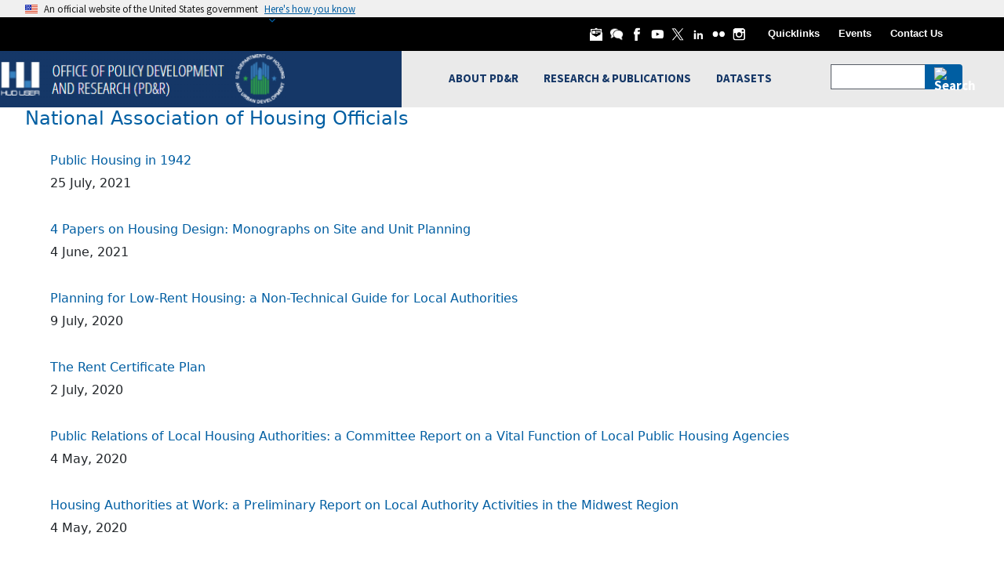

--- FILE ---
content_type: application/javascript
request_url: https://www.huduser.gov/Portal/themes/contrib/uswds_base_subtheme_bootstrap/assets/uswds/js/uswds.min.js?v=11.2.8
body_size: 25860
content:
!function r(a,n,i){function o(t,e){if(!n[t]){if(!a[t]){var s="function"==typeof require&&require;if(!e&&s)return s(t,!0);if(c)return c(t,!0);throw(e=new Error("Cannot find module '"+t+"'")).code="MODULE_NOT_FOUND",e}s=n[t]={exports:{}},a[t][0].call(s.exports,function(e){return o(a[t][1][e]||e)},s,s.exports,r,a,n,i)}return n[t].exports}for(var c="function"==typeof require&&require,e=0;e<i.length;e++)o(i[e]);return o}({1:[function(e,t,s){"use strict";if("document"in window.self){if(!("classList"in document.createElement("_"))||document.createElementNS&&!("classList"in document.createElementNS("http://www.w3.org/2000/svg","g")))if("Element"in(n=window.self)){var r="classList",a="prototype",n=n.Element[a],i=Object,o=String[a].trim||function(){return this.replace(/^\s+|\s+$/g,"")},c=Array[a].indexOf||function(e){for(var t=0,s=this.length;t<s;t++)if(t in this&&this[t]===e)return t;return-1},l=function(e,t){this.name=e,this.code=DOMException[e],this.message=t},u=function(e,t){if(""===t)throw new l("SYNTAX_ERR","An invalid or illegal string was specified");if(/\s/.test(t))throw new l("INVALID_CHARACTER_ERR","String contains an invalid character");return c.call(e,t)},d=function(e){for(var t=o.call(e.getAttribute("class")||""),s=t?t.split(/\s+/):[],r=0,a=s.length;r<a;r++)this.push(s[r]);this._updateClassName=function(){e.setAttribute("class",this.toString())}},p=d[a]=[],b=function(){return new d(this)};if(l[a]=Error[a],p.item=function(e){return this[e]||null},p.contains=function(e){return-1!==u(this,e+="")},p.add=function(){for(var e,t=arguments,s=0,r=t.length,a=!1;-1===u(this,e=t[s]+"")&&(this.push(e),a=!0),++s<r;);a&&this._updateClassName()},p.remove=function(){var e,t,s=arguments,r=0,a=s.length,n=!1;do{for(t=u(this,e=s[r]+"");-1!==t;)this.splice(t,1),n=!0,t=u(this,e)}while(++r<a);n&&this._updateClassName()},p.toggle=function(e,t){var s=this.contains(e+=""),r=s?!0!==t&&"remove":!1!==t&&"add";return r&&this[r](e),!0===t||!1===t?t:!s},p.toString=function(){return this.join(" ")},i.defineProperty){p={get:b,enumerable:!0,configurable:!0};try{i.defineProperty(n,r,p)}catch(e){void 0!==e.number&&-2146823252!==e.number||(p.enumerable=!1,i.defineProperty(n,r,p))}}else i[a].__defineGetter__&&n.__defineGetter__(r,b)}(p=document.createElement("_")).classList.add("c1","c2"),p.classList.contains("c2")||((i=function(e){var r=DOMTokenList.prototype[e];DOMTokenList.prototype[e]=function(e){for(var t=arguments.length,s=0;s<t;s++)r.call(this,arguments[s])}})("add"),i("remove")),p.classList.toggle("c3",!1),p.classList.contains("c3")&&(f=DOMTokenList.prototype.toggle,DOMTokenList.prototype.toggle=function(e,t){return 1 in arguments&&!this.contains(e)==!t?t:f.call(this,e)})}var f},{}],2:[function(e,t,s){"use strict";var r;"function"!=typeof(r=window.Element.prototype).matches&&(r.matches=r.msMatchesSelector||r.mozMatchesSelector||r.webkitMatchesSelector||function(e){for(var t=(this.document||this.ownerDocument).querySelectorAll(e),s=0;t[s]&&t[s]!==this;)++s;return Boolean(t[s])}),"function"!=typeof r.closest&&(r.closest=function(e){for(var t=this;t&&1===t.nodeType;){if(t.matches(e))return t;t=t.parentNode}return null})},{}],3:[function(e,t,s){"use strict";for(var r={polyfill:function(){if(!("KeyboardEvent"in window)||"key"in KeyboardEvent.prototype)return!1;var e={get:function(e){var t=r.keys[this.which||this.keyCode];return t=Array.isArray(t)?t[+this.shiftKey]:t}};return Object.defineProperty(KeyboardEvent.prototype,"key",e),e},keys:{3:"Cancel",6:"Help",8:"Backspace",9:"Tab",12:"Clear",13:"Enter",16:"Shift",17:"Control",18:"Alt",19:"Pause",20:"CapsLock",27:"Escape",28:"Convert",29:"NonConvert",30:"Accept",31:"ModeChange",32:" ",33:"PageUp",34:"PageDown",35:"End",36:"Home",37:"ArrowLeft",38:"ArrowUp",39:"ArrowRight",40:"ArrowDown",41:"Select",42:"Print",43:"Execute",44:"PrintScreen",45:"Insert",46:"Delete",48:["0",")"],49:["1","!"],50:["2","@"],51:["3","#"],52:["4","$"],53:["5","%"],54:["6","^"],55:["7","&"],56:["8","*"],57:["9","("],91:"OS",93:"ContextMenu",144:"NumLock",145:"ScrollLock",181:"VolumeMute",182:"VolumeDown",183:"VolumeUp",186:[";",":"],187:["=","+"],188:[",","<"],189:["-","_"],190:[".",">"],191:["/","?"],192:["`","~"],219:["[","{"],220:["\\","|"],221:["]","}"],222:["'",'"'],224:"Meta",225:"AltGraph",246:"Attn",247:"CrSel",248:"ExSel",249:"EraseEof",250:"Play",251:"ZoomOut"}},a=1;a<25;a++)r.keys[111+a]="F"+a;var n="";for(a=65;a<91;a++)n=String.fromCharCode(a),r.keys[a]=[n.toLowerCase(),n.toUpperCase()];"function"==typeof define&&define.amd?define("keyboardevent-key-polyfill",r):void 0!==s&&void 0!==t?t.exports=r:window&&(window.keyboardeventKeyPolyfill=r)},{}],4:[function(e,t,s){"use strict";var c=Object.getOwnPropertySymbols,l=Object.prototype.hasOwnProperty,u=Object.prototype.propertyIsEnumerable;t.exports=function(){try{if(Object.assign){var e=new String("abc");if(e[5]="de","5"!==Object.getOwnPropertyNames(e)[0]){for(var t={},s=0;s<10;s++)t["_"+String.fromCharCode(s)]=s;var r,a=Object.getOwnPropertyNames(t).map(function(e){return t[e]});if("0123456789"===a.join(""))return r={},"abcdefghijklmnopqrst".split("").forEach(function(e){r[e]=e}),"abcdefghijklmnopqrst"===Object.keys(Object.assign({},r)).join("")?1:void 0}}}catch(e){}}()?Object.assign:function(e,t){for(var s,r=function(e){if(null==e)throw new TypeError("Object.assign cannot be called with null or undefined");return Object(e)}(e),a=1;a<arguments.length;a++){for(var n in s=Object(arguments[a]))l.call(s,n)&&(r[n]=s[n]);if(c)for(var i=c(s),o=0;o<i.length;o++)u.call(s,i[o])&&(r[i[o]]=s[i[o]])}return r}},{}],5:[function(e,t,s){"use strict";const c=e("object-assign"),l=e("../delegate"),u=e("../delegateAll"),d=/^(.+):delegate\((.+)\)$/;function p(e,t){var s=e[t];return delete e[t],s}t.exports=function(o,e){const s=Object.keys(o).reduce(function(e,t){s=o[t=t],(i=t.match(d))&&(t=i[1],r=i[2]),"object"==typeof s&&(a={capture:p(s,"capture"),passive:p(s,"passive")}),n={selector:r,delegate:"object"==typeof s?u(s):r?l(r,s):s,options:a};var s,r,a,n,i=-1<t.indexOf(" ")?t.split(" ").map(function(e){return c({type:e},n)}):(n.type=t,[n]);return e.concat(i)},[]);return c({add:function(t){s.forEach(function(e){t.addEventListener(e.type,e.delegate,e.options)})},remove:function(t){s.forEach(function(e){t.removeEventListener(e.type,e.delegate,e.options)})}},e)}},{"../delegate":7,"../delegateAll":8,"object-assign":4}],6:[function(e,t,s){"use strict";t.exports=function(e){return function(t){return e.some(function(e){return!1===e.call(this,t)},this)}}},{}],7:[function(e,t,s){"use strict";e("element-closest"),t.exports=function(s,r){return function(e){var t=e.target.closest(s);if(t)return r.call(t,e)}}},{"element-closest":2}],8:[function(e,t,s){"use strict";const r=e("../delegate"),a=e("../compose");t.exports=function(s){var e=Object.keys(s);return 1===e.length&&"*"===e[0]?s["*"]:(e=e.reduce(function(e,t){return e.push(r(t,s[t])),e},[]),a(e))}},{"../compose":6,"../delegate":7}],9:[function(e,t,s){"use strict";t.exports=function(t,s){return function(e){if(t!==e.target&&!t.contains(e.target))return s.call(this,e)}}},{}],10:[function(e,t,s){"use strict";t.exports={behavior:e("./behavior"),delegate:e("./delegate"),delegateAll:e("./delegateAll"),ignore:e("./ignore"),keymap:e("./keymap")}},{"./behavior":5,"./delegate":7,"./delegateAll":8,"./ignore":9,"./keymap":11}],11:[function(e,t,s){"use strict";e("keyboardevent-key-polyfill");const n={Alt:"altKey",Control:"ctrlKey",Ctrl:"ctrlKey",Shift:"shiftKey"};t.exports=function(a){const e=Object.keys(a).some(function(e){return-1<e.indexOf("+")});return function(s){var r=function(e,t){var s=e.key;if(t)for(var r in n)!0===e[n[r]]&&(s=[r,s].join("+"));return s}(s,e);return[r,r.toLowerCase()].reduce(function(e,t){return e=t in a?a[r].call(this,s):e},void 0)}},t.exports.MODIFIERS=n},{"keyboardevent-key-polyfill":3}],12:[function(e,t,s){"use strict";t.exports=function(t,s){function r(e){return e.currentTarget.removeEventListener(e.type,r,s),t.call(this,e)}return r}},{}],13:[function(e,t,s){"use strict";var r=/(^\s+)|(\s+$)/g,a=/\s+/,n=String.prototype.trim?function(e){return e.trim()}:function(e){return e.replace(r,"")};t.exports=function(e,t){if("string"!=typeof e)throw new Error("Expected a string but got "+typeof e);var s=((t=t||window.document).getElementById||function(e){return this.querySelector('[id="'+e.replace(/"/g,'\\"')+'"]')}).bind(t);return 1===(e=n(e).split(a)).length&&""===e[0]?[]:e.map(function(e){var t=s(e);if(t)return t;throw new Error('no element with id: "'+e+'"')})}},{}],14:[function(e,t,s){"use strict";var r=e("../../uswds-core/src/js/utils/behavior");const a=e("../../uswds-core/src/js/utils/toggle-form-input");var n=e("../../uswds-core/src/js/events")["CLICK"],e=e("../../uswds-core/src/js/config")["prefix"];t.exports=r({[n]:{[`.${e}-show-password`]:function(e){e.preventDefault(),a(this)}}})},{"../../uswds-core/src/js/config":36,"../../uswds-core/src/js/events":37,"../../uswds-core/src/js/utils/behavior":46,"../../uswds-core/src/js/utils/toggle-form-input":56}],15:[function(e,t,s){"use strict";const r=e("../../uswds-core/src/js/utils/select");var a=e("../../uswds-core/src/js/utils/behavior");const n=e("../../uswds-core/src/js/utils/toggle"),i=e("../../uswds-core/src/js/utils/is-in-viewport");var o=e("../../uswds-core/src/js/events")["CLICK"],e=e("../../uswds-core/src/js/config")["prefix"];const c=`.${e}-accordion, .${e}-accordion--bordered`,l=`.${e}-accordion__button[aria-controls]:not(${`.${e}-banner__button`})`,u="aria-expanded",d=t=>{return r(l,t).filter(e=>e.closest(c)===t)},p=(t,e)=>{var s=t.closest(c);if(!s)throw new Error(l+" is missing outer "+c);var e=n(t,e),r=s.hasAttribute("data-allow-multiple");e&&!r&&d(s).forEach(e=>{e!==t&&n(e,!1)})};e=a({[o]:{[l](){p(this),"true"!==this.getAttribute(u)||i(this)||this.scrollIntoView()}}},{init(e){r(l,e).forEach(e=>{var t="true"===e.getAttribute(u);p(e,t)})},ACCORDION:c,BUTTON:l,show:e=>p(e,!0),hide:e=>p(e,!1),toggle:p,getButtons:d});t.exports=e},{"../../uswds-core/src/js/config":36,"../../uswds-core/src/js/events":37,"../../uswds-core/src/js/utils/behavior":46,"../../uswds-core/src/js/utils/is-in-viewport":49,"../../uswds-core/src/js/utils/select":54,"../../uswds-core/src/js/utils/toggle":57}],16:[function(e,t,s){"use strict";var r=e("../../uswds-core/src/js/utils/behavior");const a=e("../../uswds-core/src/js/utils/select");var n=e("../../uswds-core/src/js/events")["CLICK"],i=e("../../uswds-core/src/js/config")["prefix"];const o=e("../../uswds-core/src/js/utils/toggle"),c=`.${i}-banner__header`,l=i+"-banner__header--expanded",u=c+" [aria-controls]";t.exports=r({[n]:{[u]:function(e){e.preventDefault();e=e.target.closest(u);o(e),this.closest(c).classList.toggle(l)}}},{init(e){a(u,e).forEach(e=>{var t="true"===e.getAttribute(l);o(e,t)})}})},{"../../uswds-core/src/js/config":36,"../../uswds-core/src/js/events":37,"../../uswds-core/src/js/utils/behavior":46,"../../uswds-core/src/js/utils/select":54,"../../uswds-core/src/js/utils/toggle":57}],17:[function(e,t,s){"use strict";var r=e("receptor/keymap"),e=e("../../uswds-core/src/js/utils/behavior")({keydown:{'a[class*="usa-button"]':r({" ":e=>{e.preventDefault(),e.target.click()}})}});t.exports=e},{"../../uswds-core/src/js/utils/behavior":46,"receptor/keymap":11}],18:[function(e,t,s){"use strict";const r=e("../../uswds-core/src/js/utils/select");var a=e("../../uswds-core/src/js/utils/behavior"),n=e("../../uswds-core/src/js/utils/debounce"),e=e("../../uswds-core/src/js/config")["prefix"],i=e+"-character-count";const o="."+i,c=`.${e}-character-count__field`,l=`.${e}-character-count__message`,u="The content is too long.",d=e+"-character-count__status--invalid",p=i+"__status",b=i+"__sr-status",f="."+p,h="."+b,m="characters allowed",v=e=>{e=e.closest(o);if(!e)throw new Error(c+" is missing outer "+o);var t=e.querySelector(l);if(t)return{characterCountEl:e,messageEl:t};throw new Error(o+" is missing inner "+l)},g=e=>{var t=document.createElement("div"),s=document.createElement("div"),r=e.dataset.maxlength+" "+m;t.classList.add(""+p,"usa-hint"),s.classList.add(""+b,"usa-sr-only"),t.setAttribute("aria-hidden",!0),s.setAttribute("aria-live","polite"),t.textContent=r,s.textContent=r,e.append(t,s)},w=(e,t)=>{let s="";var r;return s=0===e?t+" "+m:(r=Math.abs(t-e))+` ${"character"+(1===r?"":"s")} `+(t<e?"over limit":"left")},y=n((e,t)=>{e.textContent=t},1e3),E=e=>{var t=v(e)["characterCountEl"],s=e.value.length,r=parseInt(t.getAttribute("data-maxlength"),10),a=t.querySelector(f),t=t.querySelector(h),n=w(s,r);r&&(r=s&&r<s,a.textContent=n,y(t,n),r&&!e.validationMessage&&e.setCustomValidity(u),r||e.validationMessage!==u||e.setCustomValidity(""),a.classList.toggle(d,r))},A=e=>{var t,{characterCountEl:s,messageEl:r}=v(e);r.classList.add("usa-sr-only"),r.removeAttribute("aria-live"),r=e,e=v(r).characterCountEl,(t=r.getAttribute("maxlength"))&&(r.removeAttribute("maxlength"),e.setAttribute("data-maxlength",t)),g(s)};e=a({input:{[c](){E(this)}}},{init(e){r(c,e).forEach(e=>A(e))},MESSAGE_INVALID_CLASS:d,VALIDATION_MESSAGE:u,STATUS_MESSAGE_CLASS:p,STATUS_MESSAGE_SR_ONLY_CLASS:b,DEFAULT_STATUS_LABEL:m,createStatusMessages:g,getCountMessage:w,updateCountMessage:E});t.exports=e},{"../../uswds-core/src/js/config":36,"../../uswds-core/src/js/utils/behavior":46,"../../uswds-core/src/js/utils/debounce":47,"../../uswds-core/src/js/utils/select":54}],19:[function(e,t,I){"use strict";var s=e("receptor/keymap");const r=e("../../uswds-core/src/js/utils/select-or-matches");var a=e("../../uswds-core/src/js/utils/behavior");const b=e("../../uswds-core/src/js/utils/sanitizer");var n=e("../../uswds-core/src/js/config")["prefix"],e=e("../../uswds-core/src/js/events")["CLICK"],n=n+"-combo-box";const f=n+"--pristine",h=n+"__select",m=n+"__input",v=n+"__clear-input",O=v+"__wrapper",B=n+"__input-button-separator",g=n+"__toggle-list",H=g+"__wrapper",w=n+"__list",y=n+"__list-option",E=y+"--focused",A=y+"--selected",x=n+"__status",j="."+n,P="."+h,u="."+m,d="."+v,p="."+g,F="."+w,i="."+y,L="."+E,R="."+A,Y="."+x,U=".*{{query}}.*";const _=(e,t="")=>{e.value=t,t=new CustomEvent("change",{bubbles:!0,cancelable:!0,detail:{value:t}});e.dispatchEvent(t)},S=e=>{var t,s,r,a,n,i,o,c,l,e=e.closest(j);if(e)return t=e.querySelector(P),s=e.querySelector(u),r=e.querySelector(F),a=e.querySelector(Y),n=e.querySelector(L),i=e.querySelector(R),o=e.querySelector(p),c=e.querySelector(d),l=e.classList.contains(f),{comboBoxEl:e,selectEl:t,inputEl:s,listEl:r,statusEl:a,focusedOptionEl:n,selectedOptionEl:i,toggleListBtnEl:o,clearInputBtnEl:c,isPristine:l,disableFiltering:"true"===e.dataset.disableFiltering};throw new Error("Element is missing outer "+j)},C=e=>{var{inputEl:e,toggleListBtnEl:t,clearInputBtnEl:s}=S(e);s.hidden=!0,s.disabled=!0,t.disabled=!0,e.disabled=!0};const o=e=>{e=e.closest(j);if(!e.dataset.enhanced){const u=e.querySelector("select");if(!u)throw new Error(j+" is missing inner select");var t=u.id,r=document.querySelector(`label[for="${t}"]`),a=t+"--list",n=t+"-label",i=t+"--assistiveHint";const d=[];var o=e.dataset["defaultValue"],c=e.dataset["placeholder"];let s;if(c&&d.push({placeholder:c}),o)for(let e=0,t=u.options.length;e<t;e+=1){var l=u.options[e];if(l.value===o){s=l;break}}if(!r||!r.matches(`label[for="${t}"]`))throw new Error(j+` for ${t} is either missing a label or a "for" attribute`);r.setAttribute("id",n),r.setAttribute("id",n),u.setAttribute("aria-hidden","true"),u.setAttribute("tabindex","-1"),u.classList.add("usa-sr-only",h),u.id="",u.value="",["required","aria-label","aria-labelledby"].forEach(e=>{var t;u.hasAttribute(e)&&(t=u.getAttribute(e),d.push({[e]:t}),u.removeAttribute(e))});const p=document.createElement("input");p.setAttribute("id",t),p.setAttribute("aria-owns",a),p.setAttribute("aria-controls",a),p.setAttribute("aria-autocomplete","list"),p.setAttribute("aria-describedby",i),p.setAttribute("aria-expanded","false"),p.setAttribute("autocapitalize","off"),p.setAttribute("autocomplete","off"),p.setAttribute("class",m),p.setAttribute("type","text"),p.setAttribute("role","combobox"),d.forEach(s=>Object.keys(s).forEach(e=>{var t=b.escapeHTML`${s[e]}`;p.setAttribute(e,t)})),e.insertAdjacentElement("beforeend",p),e.insertAdjacentHTML("beforeend",b.escapeHTML`
    <span class="${O}" tabindex="-1">
        <button type="button" class="${v}" aria-label="Clear the select contents">&nbsp;</button>
      </span>
      <span class="${B}">&nbsp;</span>
      <span class="${H}" tabindex="-1">
        <button type="button" tabindex="-1" class="${g}" aria-label="Toggle the dropdown list">&nbsp;</button>
      </span>
      <ul
        tabindex="-1"
        id="${a}"
        class="${w}"
        role="listbox"
        aria-labelledby="${n}"
        hidden>
      </ul>
      <div class="${x} usa-sr-only" role="status"></div>
      <span id="${i}" class="usa-sr-only">
        When autocomplete results are available use up and down arrows to review and enter to select.
        Touch device users, explore by touch or with swipe gestures.
      </span>`),s&&(c=S(e)["inputEl"],_(u,s.value),_(c,s.text),e.classList.add(f)),u.disabled&&(C(e),u.disabled=!1),u.hasAttribute("aria-disabled")&&(r=e,{inputEl:r,toggleListBtnEl:t,clearInputBtnEl:a}=S(r),a.hidden=!0,a.setAttribute("aria-disabled",!0),t.setAttribute("aria-disabled",!0),r.setAttribute("aria-disabled",!0),u.removeAttribute("aria-disabled")),e.dataset.enhanced="true"}},D=(e,t,{skipFocus:s,preventScroll:r}={})=>{var{inputEl:e,listEl:a,focusedOptionEl:n}=S(e);n&&(n.classList.remove(E),n.setAttribute("tabIndex","-1")),t?(e.setAttribute("aria-activedescendant",t.id),t.setAttribute("tabIndex","0"),t.classList.add(E),r||(n=t.offsetTop+t.offsetHeight,a.scrollTop+a.offsetHeight<n&&(a.scrollTop=n-a.offsetHeight),t.offsetTop<a.scrollTop&&(a.scrollTop=t.offsetTop)),s||t.focus({preventScroll:r})):(e.setAttribute("aria-activedescendant",""),e.focus())},$=(e,r="",a={})=>{const n=e=>e.replace(/[-[\]{}()*+?.,\\^$|#\s]/g,"\\$&");e=`^(?:${e.replace(/{{(.*?)}}/g,(e,t)=>{var t=t.trim(),s=a[t];return"query"!==t&&s?(t=new RegExp(s,"i"),(s=r.match(t))?n(s[1]):""):n(r)})})$`;return new RegExp(e,"i")},c=e=>{const{comboBoxEl:t,selectEl:s,inputEl:r,listEl:a,statusEl:n,isPristine:i,disableFiltering:o}=S(e);let c,l;const u=a.id+"--option-";var d=(r.value||"").toLowerCase(),e=t.dataset.filter||U,p=$(e,d,t.dataset);const b=[];for(let e=0,t=s.options.length;e<t;e+=1){var f=s.options[e],h=u+b.length;f.value&&(o||i||!d||p.test(f.text))&&(s.value&&f.value===s.value&&(c=h),o&&!l&&p.test(f.text)&&(l=h),b.push(f))}var e=b.length,m=b.map((e,t)=>{var s=u+t,r=[y];let a="-1",n="false";s===c&&(r.push(A,E),a="0",n="true"),c||0!==t||(r.push(E),a="0");var i=document.createElement("li");return i.setAttribute("aria-setsize",b.length),i.setAttribute("aria-posinset",t+1),i.setAttribute("aria-selected",n),i.setAttribute("id",s),i.setAttribute("class",r.join(" ")),i.setAttribute("tabindex",a),i.setAttribute("role","option"),i.setAttribute("data-value",e.value),i.textContent=e.text,i}),v=document.createElement("li");v.setAttribute("class",y+"--no-results"),v.textContent="No results found",a.hidden=!1,e?(a.innerHTML="",m.forEach(e=>a.insertAdjacentElement("beforeend",e))):(a.innerHTML="",a.insertAdjacentElement("beforeend",v)),r.setAttribute("aria-expanded","true"),n.textContent=e?e+` result${1<e?"s":""} available.`:"No results.";let g;i&&c?g=a.querySelector("#"+c):o&&l&&(g=a.querySelector("#"+l)),g&&D(a,g,{skipFocus:!0})},l=e=>{var{inputEl:e,listEl:t,statusEl:s,focusedOptionEl:r}=S(e);s.innerHTML="",e.setAttribute("aria-expanded","false"),e.setAttribute("aria-activedescendant",""),r&&r.classList.remove(E),t.scrollTop=0,t.hidden=!0},T=e=>{var{comboBoxEl:t,selectEl:s,inputEl:r}=S(e);_(s,e.dataset.value),_(r,e.textContent),t.classList.add(f),l(t),r.focus()},k=e=>{var{comboBoxEl:s,selectEl:r,inputEl:a}=S(e),n=r.value,i=(a.value||"").toLowerCase();if(n)for(let e=0,t=r.options.length;e<t;e+=1){var o=r.options[e];if(o.value===n)return i!==o.text&&_(a,o.text),void s.classList.add(f)}i&&_(a)};var M=e=>{var{comboBoxEl:t,listEl:s}=S(e.target),s=(s.hidden&&c(t),s.querySelector(L)||s.querySelector(i));s&&D(t,s),e.preventDefault()},q=e=>{var t=e.target,s=t.nextSibling;s&&D(t,s),e.preventDefault()},N=e=>{var{comboBoxEl:t,listEl:s,focusedOptionEl:r}=S(e.target),r=r&&r.previousSibling,s=!s.hidden;D(t,r),s&&e.preventDefault(),r||l(t)};a=a({[e]:{[u](){var e,t;this.disabled||(e=this,{comboBoxEl:e,listEl:t}=S(e),t.hidden&&c(e))},[p](){var e,t,s;this.disabled||(e=this,{comboBoxEl:e,listEl:t,inputEl:s}=S(e),(t.hidden?c:l)(e),s.focus())},[i](){this.disabled||T(this)},[d](){var e,t,s,r;this.disabled||(e=this,{comboBoxEl:e,listEl:r,selectEl:t,inputEl:s}=S(e),r=!r.hidden,t.value&&_(t),s.value&&_(s),e.classList.remove(f),r&&c(e),s.focus())}},focusout:{[j](e){this.contains(e.relatedTarget)||(k(this),l(this))}},keydown:{[j]:s({Escape:e=>{var{comboBoxEl:e,inputEl:t}=S(e.target);l(e),k(e),t.focus()}}),[u]:s({Enter:e=>{var{comboBoxEl:t,listEl:s}=S(e.target),s=!s.hidden;(e=>{var{comboBoxEl:s,selectEl:r,inputEl:a,statusEl:e}=S(e),n=(e.textContent="",(a.value||"").toLowerCase());if(n)for(let e=0,t=r.options.length;e<t;e+=1){var i=r.options[e];if(i.text.toLowerCase()===n)return _(r,i.value),_(a,i.text),s.classList.add(f)}k(s)})(t),s&&l(t),e.preventDefault()},ArrowDown:M,Down:M}),[i]:s({ArrowUp:N,Up:N,ArrowDown:q,Down:q,Enter:e=>{T(e.target),e.preventDefault()}," ":e=>{T(e.target),e.preventDefault()},"Shift+Tab":()=>{}})},input:{[u](){this.closest(j).classList.remove(f),c(this)}},mouseover:{[i](){var e;(e=this).classList.contains(E)||D(e,e,{preventScroll:!0})}}},{init(e){r(j,e).forEach(e=>{o(e)})},getComboBoxContext:S,enhanceComboBox:o,generateDynamicRegExp:$,disable:C,enable:e=>{var{inputEl:e,toggleListBtnEl:t,clearInputBtnEl:s}=S(e);s.hidden=!1,s.disabled=!1,t.disabled=!1,e.disabled=!1},displayList:c,hideList:l,COMBO_BOX_CLASS:n});t.exports=a},{"../../uswds-core/src/js/config":36,"../../uswds-core/src/js/events":37,"../../uswds-core/src/js/utils/behavior":46,"../../uswds-core/src/js/utils/sanitizer":51,"../../uswds-core/src/js/utils/select-or-matches":53,"receptor/keymap":11}],20:[function(e,E,A){"use strict";const t=e("receptor/keymap");var _=e("../../uswds-core/src/js/utils/behavior");const S=e("../../uswds-core/src/js/utils/select"),P=e("../../uswds-core/src/js/utils/select-or-matches");var s=e("../../uswds-core/src/js/config")["prefix"],F=e("../../uswds-core/src/js/events")["CLICK"];const R=e("../../uswds-core/src/js/utils/active-element");var Y=e("../../uswds-core/src/js/utils/is-ios-device");const C=e("../../uswds-core/src/js/utils/sanitizer");e=s+"-date-picker";const U=e+"__wrapper",V=e+"--initialized",K=e+"--active",W=e+"__internal-input",z=e+"__external-input",Q=e+"__button",n=e+"__calendar",G=e+"__status",D=n+"__date",Z=D+"--focused",X=D+"--selected",J=D+"--previous-month",ee=D+"--current-month",te=D+"--next-month",se=D+"--range-date",re=D+"--today",ae=D+"--range-date-start",ne=D+"--range-date-end",ie=D+"--within-range",oe=n+"__previous-year",ce=n+"__previous-month",le=n+"__next-year",ue=n+"__next-month",de=n+"__month-selection",pe=n+"__year-selection",p=n+"__month",be=p+"--focused",fe=p+"--selected",x=n+"__year",he=x+"--focused",me=x+"--selected",ve=n+"__previous-year-chunk",ge=n+"__next-year-chunk",we=n+"__date-picker",ye=n+"__month-picker",Ee=n+"__year-picker",$=n+"__table",Ae=n+"__row",T=n+"__cell",k=T+"--center-items",xe=n+"__month-label",je=n+"__day-of-week",f="."+e,Le="."+Q,_e="."+W,h="."+z,m="."+n,Se="."+G;s="."+D;const o="."+Z;e="."+ee;const Ce="."+oe,De="."+ce,$e="."+le,Te="."+ue;var ke="."+pe,Me="."+de,qe="."+p;const v="."+x,Ne="."+ve,Ie="."+ge,M="."+we;var Oe="."+ye;const Be="."+Ee,He="."+be,c="."+he,Pe="Please enter a valid date",Fe=["January","February","March","April","May","June","July","August","September","October","November","December"],Re=["Sunday","Monday","Tuesday","Wednesday","Thursday","Friday","Saturday"],j=12,Ye="MM/DD/YYYY",Ue="YYYY-MM-DD";var r=(...e)=>e.map(e=>e+":not([disabled])").join(", "),Ve=r(Ce,De,ke,Me,$e,Te,o),Ke=r(He),r=r(Ne,Ie,c);const We=(e,t)=>(t!==e.getMonth()&&e.setDate(0),e),ze=(e,t,s)=>{var r=new Date(0);return r.setFullYear(e,t,s),r},Qe=()=>{var e=new Date,t=e.getDate(),s=e.getMonth(),e=e.getFullYear();return ze(e,s,t)},Ge=e=>{var t=new Date(0);return t.setFullYear(e.getFullYear(),e.getMonth(),1),t},Ze=e=>{var t=new Date(0);return t.setFullYear(e.getFullYear(),e.getMonth()+1,0),t},q=(e,t)=>{e=new Date(e.getTime());return e.setDate(e.getDate()+t),e},Xe=(e,t)=>q(e,-t),Je=(e,t)=>q(e,7*t),et=e=>{var t=e.getDay();return Xe(e,t)},N=(e,t)=>{var e=new Date(e.getTime()),s=(e.getMonth()+12+t)%12;return e.setMonth(e.getMonth()+t),We(e,s),e},tt=(e,t)=>N(e,-t),st=(e,t)=>N(e,12*t),rt=(e,t)=>st(e,-t),b=(e,t)=>{e=new Date(e.getTime());return e.setMonth(t),We(e,t),e},L=(e,t)=>{var e=new Date(e.getTime()),s=e.getMonth();return e.setFullYear(t),We(e,s),e},at=(e,t)=>{let s=t<e?t:e;return new Date(s.getTime())},nt=(e,t)=>{let s=e<t?t:e;return new Date(s.getTime())},it=(e,t)=>e&&t&&e.getFullYear()===t.getFullYear(),I=(e,t)=>it(e,t)&&e.getMonth()===t.getMonth(),O=(e,t)=>I(e,t)&&e.getDate()===t.getDate(),l=(e,t,s)=>{let r=e;return e<t?r=t:s&&s<e&&(r=s),new Date(r.getTime())},ot=(e,t,s)=>t<=e&&(!s||e<=s),ct=(e,t,s)=>Ze(e)<t||s&&Ge(e)>s,lt=(e,t,s)=>Ze(b(e,11))<t||s&&Ge(b(e,0))>s,g=(r,a=Ue,n=!1)=>{let i,o,c,l,u;if(r){let e,t,s;a===Ye?[e,t,s]=r.split("/"):[s,e,t]=r.split("-"),s&&(u=parseInt(s,10),Number.isNaN(u)||(l=u,n&&(l=Math.max(0,l),s.length<3)&&(r=(a=Qe().getFullYear())-a%10**s.length,l=r+u))),e&&(u=parseInt(e,10),Number.isNaN(u)||(o=u,n&&(o=Math.max(1,o),o=Math.min(12,o)))),o&&t&&null!=l&&(u=parseInt(t,10),Number.isNaN(u)||(c=u,n&&(a=ze(l,o,0).getDate(),c=Math.max(1,c),c=Math.min(a,c)))),o&&c&&null!=l&&(i=ze(l,o-1,c))}return i},B=(e,t=Ue)=>{var s=(e,t)=>("0000"+e).slice(-t),r=e.getMonth()+1,a=e.getDate(),e=e.getFullYear();return t===Ye?[s(r,2),s(a,2),s(e,4)].join("/"):[s(e,4),s(r,2),s(a,2)].join("-")},ut=(e,t)=>{var s=[],r=[];let a=0;for(;a<e.length;){r=[];const i=document.createElement("tr");for(;a<e.length&&r.length<t;){var n=document.createElement("td");n.insertAdjacentElement("beforeend",e[a]),r.push(n),a+=1}r.forEach(e=>{i.insertAdjacentElement("beforeend",e)}),s.push(i)}return s},dt=e=>{const t=document.createElement("tbody");return e.forEach(e=>{t.insertAdjacentElement("beforeend",e)}),t},pt=(e,t="")=>{e.value=t,t=new CustomEvent("change",{bubbles:!0,cancelable:!0,detail:{value:t}});e.dispatchEvent(t)},H=e=>{e=e.closest(f);if(!e)throw new Error("Element is missing outer "+f);var t=e.querySelector(_e),s=e.querySelector(h),r=e.querySelector(m),a=e.querySelector(Le),n=e.querySelector(Se),i=e.querySelector(v),o=g(s.value,Ye,!0),c=g(t.value),l=g(r.dataset.value),u=g(e.dataset.minDate),d=g(e.dataset.maxDate),p=g(e.dataset.rangeDate),b=g(e.dataset.defaultDate);if(u&&d&&d<u)throw new Error("Minimum date cannot be after maximum date");return{calendarDate:l,minDate:u,toggleBtnEl:a,selectedDate:c,maxDate:d,firstYearChunkEl:i,datePickerEl:e,inputDate:o,internalInputEl:t,externalInputEl:s,calendarEl:r,rangeDate:p,defaultDate:b,statusEl:n}},bt=e=>{var{externalInputEl:e,toggleBtnEl:t}=H(e);t.disabled=!0,e.disabled=!0},ft=e=>{var{externalInputEl:e,toggleBtnEl:t}=H(e);t.setAttribute("aria-disabled",!0),e.setAttribute("aria-disabled",!0)};const ht=e=>{var t,s,r,a,{externalInputEl:e,minDate:n,maxDate:i}=H(e),e=e.value;let o=!1;return o=e&&(o=!0,[t,s,r]=(e=e.split("/")).map(e=>{let t;e=parseInt(e,10);return t=Number.isNaN(e)?t:e}),t)&&s&&null!=r&&(a=ze(r,t-1,s)).getMonth()===t-1&&a.getDate()===s&&a.getFullYear()===r&&4===e[2].length&&ot(a,n,i)?!1:o},mt=e=>{var e=H(e)["externalInputEl"],t=ht(e);t&&!e.validationMessage&&e.setCustomValidity(Pe),t||e.validationMessage!==Pe||e.setCustomValidity("")},vt=(e,t)=>{var s,r,a=g(t);a&&(a=B(a,Ye),{datePickerEl:e,internalInputEl:s,externalInputEl:r}=H(e),pt(s,t),pt(r,a),mt(e))},u=(e,t)=>{const{datePickerEl:s,calendarEl:r,statusEl:a,selectedDate:d,maxDate:p,minDate:b,rangeDate:f}=H(e),h=Qe();let n=t||h;e=r.hidden;const m=q(n,0);var i=n.getMonth(),t=n.getFullYear();const v=tt(n,1),g=N(n,1);var o=B(n),c=Ge(n),l=I(n,b),u=I(n,p),w=d||n;const y=f&&at(w,f),E=f&&nt(w,f),A=f&&q(y,1),x=f&&Xe(E,1);for(var w=Fe[i],j=(n=et(c),[]);j.length<28||n.getMonth()===i||j.length%7!=0;)j.push((e=>{var t=[D],s=e.getDate(),r=e.getMonth(),a=e.getFullYear(),n=e.getDay(),i=B(e);let o="-1";var c=!ot(e,b,p),l=O(e,d),e=(I(e,v)&&t.push(J),I(e,m)&&t.push(ee),I(e,g)&&t.push(te),l&&t.push(X),O(e,h)&&t.push(re),f&&(O(e,f)&&t.push(se),O(e,y)&&t.push(ae),O(e,E)&&t.push(ne),ot(e,A,x))&&t.push(ie),O(e,m)&&(o="0",t.push(Z)),Fe[r]),n=Re[n],u=document.createElement("button");return u.setAttribute("type","button"),u.setAttribute("tabindex",o),u.setAttribute("class",t.join(" ")),u.setAttribute("data-day",s),u.setAttribute("data-month",r+1),u.setAttribute("data-year",a),u.setAttribute("data-value",i),u.setAttribute("aria-label",C.escapeHTML`${s} ${e} ${a} ${n}`),u.setAttribute("aria-selected",l?"true":"false"),!0==c&&(u.disabled=!0),u.textContent=s,u})(n)),n=q(n,1);var c=ut(j,7),L=r.cloneNode(),o=(L.dataset.value=o,L.style.top=s.offsetHeight+"px",L.hidden=!1,L.innerHTML=C.escapeHTML`
    <div tabindex="-1" class="${we}">
      <div class="${Ae}">
        <div class="${T} ${k}">
          <button
            type="button"
            class="${oe}"
            aria-label="Navigate back one year"
            ${l?'disabled="disabled"':""}
          ></button>
        </div>
        <div class="${T} ${k}">
          <button
            type="button"
            class="${ce}"
            aria-label="Navigate back one month"
            ${l?'disabled="disabled"':""}
          ></button>
        </div>
        <div class="${T} ${xe}">
          <button
            type="button"
            class="${de}" aria-label="${w}. Select month"
          >${w}</button>
          <button
            type="button"
            class="${pe}" aria-label="${t}. Select year"
          >${t}</button>
        </div>
        <div class="${T} ${k}">
          <button
            type="button"
            class="${ue}"
            aria-label="Navigate forward one month"
            ${u?'disabled="disabled"':""}
          ></button>
        </div>
        <div class="${T} ${k}">
          <button
            type="button"
            class="${le}"
            aria-label="Navigate forward one year"
            ${u?'disabled="disabled"':""}
          ></button>
        </div>
      </div>
    </div>
    `,document.createElement("table")),l=(o.setAttribute("class",$),document.createElement("thead"));o.insertAdjacentElement("beforeend",l);const _=document.createElement("tr"),S=(l.insertAdjacentElement("beforeend",_),{Sunday:"S",Monday:"M",Tuesday:"T",Wednesday:"W",Thursday:"Th",Friday:"Fr",Saturday:"S"});Object.keys(S).forEach(e=>{var t=document.createElement("th");t.setAttribute("class",je),t.setAttribute("scope","col"),t.setAttribute("aria-label",e),t.textContent=S[e],_.insertAdjacentElement("beforeend",t)});u=dt(c);o.insertAdjacentElement("beforeend",u);L.querySelector(M).insertAdjacentElement("beforeend",o),r.parentNode.replaceChild(L,r),s.classList.add(K);l=[];return O(d,m)&&l.push("Selected date"),e?(l.push("You can navigate by day using left and right arrows","Weeks by using up and down arrows","Months by using page up and page down keys","Years by using shift plus page up and shift plus page down","Home and end keys navigate to the beginning and end of a week"),a.textContent=""):l.push(w+" "+t),a.textContent=l.join(". "),L},gt=e=>{var{datePickerEl:e,calendarEl:t,statusEl:s}=H(e);e.classList.remove(K),t.hidden=!0,s.textContent=""},wt=e=>{var{calendarEl:e,inputDate:t,minDate:s,maxDate:r}=H(e);!e.hidden&&t&&(t=l(t,s,r),u(e,t))},yt=(e,t)=>{const{calendarEl:s,statusEl:r,calendarDate:o,minDate:c,maxDate:l}=H(e),u=o.getMonth(),d=null==t?u:t;var e=Fe.map((e,t)=>{var s=b(o,t),s=ct(s,c,l);let r="-1";var a=[p],n=t===u,i=(t===d&&(r="0",a.push(be)),n&&a.push(fe),document.createElement("button"));return i.setAttribute("type","button"),i.setAttribute("tabindex",r),i.setAttribute("class",a.join(" ")),i.setAttribute("data-value",t),i.setAttribute("data-label",e),i.setAttribute("aria-selected",n?"true":"false"),!0===s&&(i.disabled=!0),i.textContent=e,i}),t=document.createElement("div"),a=(t.setAttribute("tabindex","-1"),t.setAttribute("class",ye),document.createElement("table")),e=(a.setAttribute("class",$),a.setAttribute("role","presentation"),ut(e,3)),e=dt(e),e=(a.insertAdjacentElement("beforeend",e),t.insertAdjacentElement("beforeend",a),s.cloneNode());return e.insertAdjacentElement("beforeend",t),s.parentNode.replaceChild(e,s),r.textContent="Select a month.",e},d=(e,t)=>{var{calendarEl:e,statusEl:s,calendarDate:r,minDate:a,maxDate:n}=H(e),i=r.getFullYear(),o=null==t?i:t,t=o,c=(t-=t%j,t=Math.max(0,t),lt(L(r,t-1),a,n)),l=lt(L(r,t+j),a,n),u=[];let d=t;for(;u.length<j;){var p=lt(L(r,d),a,n);let e="-1";var b=[x],f=d===i,h=(d===o&&(e="0",b.push(he)),f&&b.push(me),document.createElement("button"));h.setAttribute("type","button"),h.setAttribute("tabindex",e),h.setAttribute("class",b.join(" ")),h.setAttribute("data-value",d),h.setAttribute("aria-selected",f?"true":"false"),!0===p&&(h.disabled=!0),h.textContent=d,u.push(h),d+=1}var m=e.cloneNode(),v=document.createElement("div"),g=(v.setAttribute("tabindex","-1"),v.setAttribute("class",Ee),document.createElement("table")),w=(g.setAttribute("class",$),document.createElement("tbody")),y=document.createElement("tr"),E=document.createElement("button"),c=(E.setAttribute("type","button"),E.setAttribute("class",ve),E.setAttribute("aria-label",`Navigate back ${j} years`),!0===c&&(E.disabled=!0),E.innerHTML=C.escapeHTML`&nbsp`,document.createElement("button")),l=(c.setAttribute("type","button"),c.setAttribute("class",ge),c.setAttribute("aria-label",`Navigate forward ${j} years`),!0===l&&(c.disabled=!0),c.innerHTML=C.escapeHTML`&nbsp`,document.createElement("table")),A=(l.setAttribute("class",$),l.setAttribute("role","presentation"),ut(u,3)),A=dt(A),A=(l.insertAdjacentElement("beforeend",A),document.createElement("td")),E=(A.insertAdjacentElement("beforeend",E),document.createElement("td")),l=(E.setAttribute("colspan","3"),E.insertAdjacentElement("beforeend",l),document.createElement("td"));return l.insertAdjacentElement("beforeend",c),y.insertAdjacentElement("beforeend",A),y.insertAdjacentElement("beforeend",E),y.insertAdjacentElement("beforeend",l),w.insertAdjacentElement("beforeend",y),g.insertAdjacentElement("beforeend",w),v.insertAdjacentElement("beforeend",g),m.insertAdjacentElement("beforeend",v),e.parentNode.replaceChild(m,e),s.textContent=C.escapeHTML`Showing years ${t} to ${t+j-1}. Select a year.`,m},Et=e=>{var{datePickerEl:t,externalInputEl:s}=H(e.target);gt(t),s.focus(),e.preventDefault()};var a=i=>e=>{var{calendarEl:t,calendarDate:s,minDate:r,maxDate:a}=H(e.target),n=i(s),n=l(n,r,a);O(s,n)||u(t,n).querySelector(o).focus(),e.preventDefault()},At=a(e=>{return e=e,t=1,Je(e,-t);var t}),xt=a(e=>Je(e,1)),jt=a(e=>Xe(e,1)),Lt=a(e=>q(e,1)),_t=a(e=>et(e)),St=a(e=>{return t=(e=e).getDay(),q(e,6-t);var t}),Ct=a(e=>N(e,1)),Dt=a(e=>tt(e,1)),$t=a(e=>st(e,1)),a=a(e=>rt(e,1));var i=o=>e=>{var t=e.target,s=parseInt(t.dataset.value,10),{calendarEl:t,calendarDate:r,minDate:a,maxDate:n}=H(t),i=b(r,s),s=o(s),s=Math.max(0,Math.min(11,s)),r=b(r,s),s=l(r,a,n);I(i,s)||yt(t,s.getMonth()).querySelector(He).focus(),e.preventDefault()},Tt=i(e=>e-3),kt=i(e=>e+3),Mt=i(e=>e-1),qt=i(e=>e+1),Nt=i(e=>e-e%3),It=i(e=>e+2-e%3),Ot=i(()=>11),i=i(()=>0);var w=o=>e=>{var t=e.target,s=parseInt(t.dataset.value,10),{calendarEl:t,calendarDate:r,minDate:a,maxDate:n}=H(t),i=L(r,s),s=o(s),s=Math.max(0,s),r=L(r,s),s=l(r,a,n);it(i,s)||d(t,s.getFullYear()).querySelector(c).focus(),e.preventDefault()},Bt=w(e=>e-3),Ht=w(e=>e+3),Pt=w(e=>e-1),Ft=w(e=>e+1),Rt=w(e=>e-e%3),Yt=w(e=>e+2-e%3),Ut=w(e=>e-j),w=w(e=>e+j);var y=n=>{const a=e=>{var e=H(e)["calendarEl"],e=S(n,e),t=e.length-1,s=e[0],r=e[t],a=e.indexOf(R());return{focusableElements:e,isNotFound:-1===a,firstTabStop:s,isFirstTab:0===a,lastTabStop:r,isLastTab:a===t}};return{tabAhead(e){var{firstTabStop:t,isLastTab:s,isNotFound:r}=a(e.target);(s||r)&&(e.preventDefault(),t.focus())},tabBack(e){var{lastTabStop:t,isFirstTab:s,isNotFound:r}=a(e.target);(s||r)&&(e.preventDefault(),t.focus())}}},Ve=y(Ve),Ke=y(Ke),y=y(r),r={[F]:{[Le](){var e,t,s,r,a,n;(e=this).disabled||({calendarEl:t,inputDate:n,minDate:s,maxDate:r,defaultDate:a}=H(e),t.hidden?(n=l(n||a||Qe(),s,r),u(t,n).querySelector(o).focus()):gt(e))},[s](){var e,t,s;(e=this).disabled||({datePickerEl:t,externalInputEl:s}=H(e),vt(e,e.dataset.value),gt(t),s.focus())},[qe](){var e,t,s,r,a;(e=this).disabled||({calendarEl:t,calendarDate:a,minDate:s,maxDate:r}=H(e),e=parseInt(e.dataset.value,10),a=b(a,e),a=l(a,s,r),u(t,a).querySelector(o).focus())},[v](){var e,t,s,r,a;(e=this).disabled||({calendarEl:t,calendarDate:a,minDate:s,maxDate:r}=H(e),e=parseInt(e.innerHTML,10),a=L(a,e),a=l(a,s,r),u(t,a).querySelector(o).focus())},[De](){var t=this;if(!t.disabled){var{calendarEl:t,calendarDate:s,minDate:r,maxDate:a}=H(t),s=tt(s,1),s=l(s,r,a),r=u(t,s);let e=r.querySelector(De);(e=e.disabled?r.querySelector(M):e).focus()}},[Te](){var t=this;if(!t.disabled){var{calendarEl:t,calendarDate:s,minDate:r,maxDate:a}=H(t),s=N(s,1),s=l(s,r,a),r=u(t,s);let e=r.querySelector(Te);(e=e.disabled?r.querySelector(M):e).focus()}},[Ce](){var t=this;if(!t.disabled){var{calendarEl:t,calendarDate:s,minDate:r,maxDate:a}=H(t),s=rt(s,1),s=l(s,r,a),r=u(t,s);let e=r.querySelector(Ce);(e=e.disabled?r.querySelector(M):e).focus()}},[$e](){var t=this;if(!t.disabled){var{calendarEl:t,calendarDate:s,minDate:r,maxDate:a}=H(t),s=st(s,1),s=l(s,r,a),r=u(t,s);let e=r.querySelector($e);(e=e.disabled?r.querySelector(M):e).focus()}},[Ne](){var t=this;if(!t.disabled){var{calendarEl:t,calendarDate:s,minDate:r,maxDate:a}=H(t),n=t.querySelector(c),n=parseInt(n.textContent,10)-j,n=Math.max(0,n),s=L(s,n),n=l(s,r,a),s=d(t,n.getFullYear());let e=s.querySelector(Ne);(e=e.disabled?s.querySelector(Be):e).focus()}},[Ie](){var t=this;if(!t.disabled){var{calendarEl:t,calendarDate:s,minDate:r,maxDate:a}=H(t),n=t.querySelector(c),n=parseInt(n.textContent,10)+j,n=Math.max(0,n),s=L(s,n),n=l(s,r,a),s=d(t,n.getFullYear());let e=s.querySelector(Ie);(e=e.disabled?s.querySelector(Be):e).focus()}},[Me](){yt(this).querySelector(He).focus()},[ke](){d(this).querySelector(c).focus()}},keyup:{[m](e){var t=this.dataset.keydownKeyCode;""+e.keyCode!==t&&e.preventDefault()}},keydown:{[h](e){13===e.keyCode&&mt(this)},[s]:t({Up:At,ArrowUp:At,Down:xt,ArrowDown:xt,Left:jt,ArrowLeft:jt,Right:Lt,ArrowRight:Lt,Home:_t,End:St,PageDown:Ct,PageUp:Dt,"Shift+PageDown":$t,"Shift+PageUp":a,Tab:Ve.tabAhead}),[M]:t({Tab:Ve.tabAhead,"Shift+Tab":Ve.tabBack}),[qe]:t({Up:Tt,ArrowUp:Tt,Down:kt,ArrowDown:kt,Left:Mt,ArrowLeft:Mt,Right:qt,ArrowRight:qt,Home:Nt,End:It,PageDown:Ot,PageUp:i}),[Oe]:t({Tab:Ke.tabAhead,"Shift+Tab":Ke.tabBack}),[v]:t({Up:Bt,ArrowUp:Bt,Down:Ht,ArrowDown:Ht,Left:Pt,ArrowLeft:Pt,Right:Ft,ArrowRight:Ft,Home:Rt,End:Yt,PageDown:w,PageUp:Ut}),[Be]:t({Tab:y.tabAhead,"Shift+Tab":y.tabBack}),[m](e){this.dataset.keydownKeyCode=e.keyCode},[f](e){t({Escape:Et})(e)}},focusout:{[h](){mt(this)},[f](e){this.contains(e.relatedTarget)||gt(this)}},input:{[h](){{var t=this,{internalInputEl:s,inputDate:r}=H(t);let e="";r&&!ht(t)&&(e=B(r)),s.value!==e&&pt(s,e)}wt(this)}}},F=(Y()||(r.mouseover={[e](){var e,t,s;(e=this).disabled||(s=(t=e.closest(m)).dataset.value,(e=e.dataset.value)!==s&&(s=g(e),u(t,s).querySelector(o).focus()))},[qe](){var e,t;(e=this).disabled||e.classList.contains(be)||(t=parseInt(e.dataset.value,10),yt(e,t).querySelector(He).focus())},[v](){var e,t;(e=this).disabled||e.classList.contains(he)||(t=parseInt(e.dataset.value,10),d(e,t).querySelector(c).focus())}}),_(r,{init(e){P(f,e).forEach(e=>{var t=(e=e.closest(f)).dataset.defaultValue,s=e.querySelector("input");if(!s)throw new Error(f+" is missing inner input");s.value&&(s.value="");var r=g(e.dataset.minDate||s.getAttribute("min"));e.dataset.minDate=r?B(r):"0000-01-01",(r=g(e.dataset.maxDate||s.getAttribute("max")))&&(e.dataset.maxDate=B(r));(r=document.createElement("div")).classList.add(U);var a=s.cloneNode();a.classList.add(z),a.type="text",r.appendChild(a),r.insertAdjacentHTML("beforeend",C.escapeHTML`
    <button type="button" class="${Q}" aria-haspopup="true" aria-label="Toggle calendar"></button>
    <div class="${n}" role="application" hidden></div>
    <div class="usa-sr-only ${G}" role="status" aria-live="polite"></div>`),s.setAttribute("aria-hidden","true"),s.setAttribute("tabindex","-1"),s.style.display="none",s.classList.add(W),s.removeAttribute("id"),s.removeAttribute("name"),s.required=!1,e.appendChild(r),e.classList.add(V),t&&vt(e,t),s.disabled&&(bt(e),s.disabled=!1),s.hasAttribute("aria-disabled")&&(ft(e),s.removeAttribute("aria-disabled"))})},getDatePickerContext:H,disable:bt,ariaDisable:ft,enable:e=>{var{externalInputEl:e,toggleBtnEl:t}=H(e);t.disabled=!1,e.disabled=!1},isDateInputInvalid:ht,setCalendarValue:vt,validateDateInput:mt,renderCalendar:u,updateCalendarIfVisible:wt}));E.exports=F},{"../../uswds-core/src/js/config":36,"../../uswds-core/src/js/events":37,"../../uswds-core/src/js/utils/active-element":45,"../../uswds-core/src/js/utils/behavior":46,"../../uswds-core/src/js/utils/is-ios-device":50,"../../uswds-core/src/js/utils/sanitizer":51,"../../uswds-core/src/js/utils/select":54,"../../uswds-core/src/js/utils/select-or-matches":53,"receptor/keymap":11}],21:[function(e,t,s){"use strict";var r=e("../../uswds-core/src/js/utils/behavior");const a=e("../../uswds-core/src/js/utils/select"),n=e("../../uswds-core/src/js/utils/select-or-matches");var i=e("../../uswds-core/src/js/config")["prefix"];const{getDatePickerContext:o,isDateInputInvalid:c,updateCalendarIfVisible:l}=e("../../usa-date-picker/src/index");e=i+"-date-range-picker";const u=e+"__range-start",d=e+"__range-end",p="."+(i+"-date-picker"),b="."+e,f="."+u,h="."+d,m=e=>{var t,s,e=e.closest(b);if(e)return t=e.querySelector(f),s=e.querySelector(h),{dateRangePickerEl:e,rangeStartEl:t,rangeEndEl:s};throw new Error("Element is missing outer "+b)},v=e=>{var{dateRangePickerEl:e,rangeStartEl:t,rangeEndEl:s}=m(e),t=o(t)["internalInputEl"],r=t.value;r&&!c(t)?(s.dataset.minDate=r,s.dataset.rangeDate=r,s.dataset.defaultDate=r):(s.dataset.minDate=e.dataset.minDate||"",s.dataset.rangeDate="",s.dataset.defaultDate=""),l(s)},g=e=>{var{dateRangePickerEl:e,rangeStartEl:t,rangeEndEl:s}=m(e),s=o(s)["internalInputEl"],r=s.value;r&&!c(s)?(t.dataset.maxDate=r,t.dataset.rangeDate=r,t.dataset.defaultDate=r):(t.dataset.maxDate=e.dataset.maxDate||"",t.dataset.rangeDate="",t.dataset.defaultDate=""),l(t)};i=r({"input change":{[f](){v(this)},[h](){g(this)}}},{init(e){n(b,e).forEach(e=>{var e=(e=e).closest(b),[t,s]=a(p,e);if(!t)throw new Error(`${b} is missing inner two '${p}' elements`);if(!s)throw new Error(`${b} is missing second '${p}' element`);t.classList.add(u),s.classList.add(d),e.dataset.minDate||(e.dataset.minDate="0000-01-01");var r=e.dataset["minDate"];(r=(t.dataset.minDate=r,s.dataset.minDate=r,e.dataset)["maxDate"])&&(t.dataset.maxDate=r,s.dataset.maxDate=r),v(e),g(e)})}});t.exports=i},{"../../usa-date-picker/src/index":20,"../../uswds-core/src/js/config":36,"../../uswds-core/src/js/utils/behavior":46,"../../uswds-core/src/js/utils/select":54,"../../uswds-core/src/js/utils/select-or-matches":53}],22:[function(e,t,I){"use strict";const s=e("../../uswds-core/src/js/utils/select-or-matches");var r=e("../../uswds-core/src/js/utils/behavior");const g=e("../../uswds-core/src/js/utils/sanitizer");e=e("../../uswds-core/src/js/config").prefix;const w=e+"-file-input",c="."+w,l=e+"-file-input__input",u=e+"-file-input__target",a="."+l,d=e+"-file-input__box",p=e+"-file-input__instructions",y=e+"-file-input__preview",o=e+"-file-input__preview-heading",b=e+"-file-input--disabled",f=e+"-file-input__choose",E=e+"-file-input__accepted-files-message",h=e+"-file-input__drag-text",n=e+"-file-input--drag",A="is-loading",x="has-invalid-file",j=e+"-file-input__preview-image",L=j+"--generic",_=j+"--pdf",S=j+"--word",C=j+"--video",D=j+"--excel",$=e+"-sr-only",T="[data-uri]";let k=Boolean(!0),M="",m="";const v=e=>{var t,e=e.closest(c);if(e)return t=e.querySelector(a),{dropZoneEl:e,inputEl:t};throw new Error("Element is missing outer "+c)};const i=e=>{var t=e.charCodeAt(0);return 32===t?"-":65<=t&&t<=90?"img_"+e.toLowerCase():"__"+t.toString(16).slice(-4)},O=e=>e.replace(/[^a-z0-9]/g,i),B=e=>e+"-"+Math.floor(Date.now().toString()/1e3),q=e=>{return e.hasAttribute("multiple")?"files":"file"},H=e=>{var t,s,r,a=e.hasAttribute("aria-disabled")||e.hasAttribute("disabled"),n=(t=e,s=document.createElement("div"),i=document.createElement("div"),n=document.createElement("div"),t.classList.remove(w),t.classList.add(l),s.classList.add(w),n.classList.add(d),i.classList.add(u),i.prepend(n),t.parentNode.insertBefore(i,t),t.parentNode.insertBefore(s,i),i.appendChild(t),s.appendChild(i),i),i=(s=(t=e).closest(c),i=q(t),r=document.createElement("div"),i=`Drag ${i} here or`,o="choose from folder",M=i+" "+o,r.classList.add(p),r.setAttribute("aria-hidden","true"),t.setAttribute("aria-label",M),r.innerHTML=g.escapeHTML`<span class="${h}">${i}</span> <span class="${f}">${o}</span>`,t.parentNode.insertBefore(r,t),(/rv:11.0/i.test(navigator.userAgent)||/Edge\/\d./i.test(navigator.userAgent))&&(s.querySelector("."+h).outerHTML=""),r),o=v(e)["dropZoneEl"];return a?o.classList.add(b):(t=e,s=document.createElement("div"),r=q(t),a=t.closest(c),t=t.closest("."+u),m=`No ${r} selected.`,s.classList.add($),s.setAttribute("aria-live","polite"),s.textContent=m,a.insertBefore(s,t)),{instructions:i,dropTarget:n}},N=(e,t)=>{var s=e.querySelectorAll("."+y),r=e.querySelector("."+o),a=e.querySelector("."+E);r&&(r.outerHTML=""),a&&(a.outerHTML="",e.classList.remove(x)),null!==s&&(t&&t.removeAttribute("hidden"),Array.prototype.forEach.call(s,e=>{e.parentNode.removeChild(e)}))},P=(e,t,s)=>{const r=e;let a=m;1===t.length?a="You have selected the file: "+s:1<t.length&&(a=`You have selected ${t.length} files: `+s.join(", ")),setTimeout(()=>{r.textContent=a},1e3)},F=(e,t)=>{var s=document.createElement("div"),r=e.closest("."+u),a=r.querySelector("."+p);let n="Change file",i="";1===t.length?i=g.escapeHTML`Selected file <span class="usa-file-input__choose">${n}</span>`:1<t.length&&(n="Change files",i=g.escapeHTML`${t.length} files selected <span class="usa-file-input__choose">${n}</span>`),a.setAttribute("hidden","true"),s.classList.add(o),s.innerHTML=i,r.insertBefore(s,a),e.setAttribute("aria-label",n)},R=(e,t,s,r)=>{var a=e,n=t,i=s,o=r,c=n.getAttribute("accept");if(o.classList.remove(x),c){var l=c.split(","),c=document.createElement("div");let t=!0;var u=a.target.files||a.dataTransfer.files;for(let e=0;e<u.length;e+=1){var d=u[e];if(!t)break;for(let e=0;e<l.length;e+=1){var p=l[e];if(t=0<d.name.indexOf(p)||((e,t)=>{let s=!1;e=e.indexOf(t);return s=0<=e?!0:s})(d.type,p.replace(/\*/g,""))){k=!0;break}}}t||(N(o,i),n.value="",o.insertBefore(c,n),c.textContent=n.dataset.errormessage||"This is not a valid file type.",c.classList.add(E),o.classList.add(x),k=!1,a.preventDefault(),a.stopPropagation())}if(!0===k){var i=t,b=s,n=r,f=(c=e).target.files,c=n.closest("."+w).querySelector("."+$),h=[];N(n,b);for(let e=0;e<f.length;e+=1){const m=new FileReader,v=f[e].name;let t;h.push(v),m.onloadstart=function(){t=B(O(v)),b.insertAdjacentHTML("afterend",g.escapeHTML`<div class="${y}" aria-hidden="true">
          <img id="${t}" src="${T}" alt="" class="${j} ${A}"/>${v}
        <div>`)},m.onloadend=function(){var e=document.getElementById(t);0<v.indexOf(".pdf")?e.setAttribute("onerror",`this.onerror=null;this.src="${T}"; this.classList.add("${_}")`):0<v.indexOf(".doc")||0<v.indexOf(".pages")?e.setAttribute("onerror",`this.onerror=null;this.src="${T}"; this.classList.add("${S}")`):0<v.indexOf(".xls")||0<v.indexOf(".numbers")?e.setAttribute("onerror",`this.onerror=null;this.src="${T}"; this.classList.add("${D}")`):0<v.indexOf(".mov")||0<v.indexOf(".mp4")?e.setAttribute("onerror",`this.onerror=null;this.src="${T}"; this.classList.add("${C}")`):e.setAttribute("onerror",`this.onerror=null;this.src="${T}"; this.classList.add("${L}")`),e.classList.remove(A),e.src=m.result},f[e]&&m.readAsDataURL(f[e])}0===f.length?i.setAttribute("aria-label",M):F(i,f),P(c,f,h)}};e=r({},{init(e){s(c,e).forEach(t=>{const{instructions:s,dropTarget:r}=H(t);r.addEventListener("dragover",function(){this.classList.add(n)},!1),r.addEventListener("dragleave",function(){this.classList.remove(n)},!1),r.addEventListener("drop",function(){this.classList.remove(n)},!1),t.addEventListener("change",e=>R(e,t,s,r),!1)})},teardown(e){s(a,e).forEach(e=>{var t=e.parentElement.parentElement;t.parentElement.replaceChild(e,t),e.className=w})},getFileInputContext:v,disable:e=>{var{dropZoneEl:e,inputEl:t}=v(e);t.disabled=!0,e.classList.add(b)},ariaDisable:e=>{e=v(e).dropZoneEl;e.classList.add(b)},enable:e=>{var{dropZoneEl:e,inputEl:t}=v(e);t.disabled=!1,e.classList.remove(b),e.removeAttribute("aria-disabled")}});t.exports=e},{"../../uswds-core/src/js/config":36,"../../uswds-core/src/js/utils/behavior":46,"../../uswds-core/src/js/utils/sanitizer":51,"../../uswds-core/src/js/utils/select-or-matches":53}],23:[function(e,t,s){"use strict";var r=e("../../uswds-core/src/js/utils/behavior"),a=e("../../uswds-core/src/js/events")["CLICK"];const n=e("../../uswds-core/src/js/config")["prefix"],i=`.${n}-footer--big`,o=i+" nav"+` .${n}-footer__primary-link`;function c(r){var e=document.querySelector(i);e&&e.querySelectorAll(o).forEach(e=>{var t=e.getAttribute("class"),s=e.getAttribute("data-tag")||e.tagName,s=document.createElement(r?"button":s);s.setAttribute("class",t),s.classList.toggle(n+"-footer__primary-link--button",r),s.textContent=e.textContent,r&&(s.setAttribute("data-tag",e.tagName),t=n+"-footer-menu-list-"+Math.floor(1e5*Math.random()),s.setAttribute("aria-controls",t),s.setAttribute("aria-expanded","false"),e.nextElementSibling.setAttribute("id",t),s.setAttribute("type","button")),e.after(s),e.remove()})}const l=e=>{c(e.matches)};t.exports=r({[a]:{[o]:function(){var e;window.innerWidth<480&&(e="true"===this.getAttribute("aria-expanded"),this.closest(i).querySelectorAll(o).forEach(e=>{e.setAttribute("aria-expanded",!1)}),this.setAttribute("aria-expanded",!e))}}},{HIDE_MAX_WIDTH:480,init(){c(window.innerWidth<480),this.mediaQueryList=window.matchMedia("(max-width: 479.9px)"),this.mediaQueryList.addListener(l)},teardown(){this.mediaQueryList.removeListener(l)}})},{"../../uswds-core/src/js/config":36,"../../uswds-core/src/js/events":37,"../../uswds-core/src/js/utils/behavior":46}],24:[function(e,t,I){"use strict";var s=e("receptor/keymap"),r=e("../../uswds-core/src/js/utils/behavior");const a=e("../../uswds-core/src/js/utils/select"),n=e("../../uswds-core/src/js/utils/toggle"),i=e("../../uswds-core/src/js/utils/focus-trap"),o=e("../../usa-accordion/src/index");var c=e("../../uswds-core/src/js/utils/scrollbar-width"),l=e("../../uswds-core/src/js/events")["CLICK"],e=e("../../uswds-core/src/js/config")["prefix"];const u=`.${e}-header`,d=`.${e}-nav`;var p=`.${e}-nav-container`;const b=`.${e}-nav__primary`,f=`.${e}-nav__primary-item`,h=`button.${e}-nav__link`;var m=d+" a";const v="data-nav-hidden",g=`.${e}-menu-btn`,w=`.${e}-nav__close`;var y=w+`, .${e}-overlay`;const E=[d,`.${e}-overlay`].join(", "),A=`body *:not(${u}, ${p}, ${d}, ${d} *):not([aria-hidden])`,x=(v,"usa-js-mobile-nav--active");let j,L,_;const S=()=>document.body.classList.contains(x),C=navigator.userAgent.includes("Safari")&&!navigator.userAgent.includes("Chrome");e=c();const D=window.getComputedStyle(document.body).getPropertyValue("padding-right"),$=parseInt(D.replace(/px/,""),10)+parseInt(e.replace(/px/,""),10)+"px",T=()=>{const t=document.querySelector(u).parentNode;(_=document.querySelectorAll(A)).forEach(e=>{e!==t&&(e.setAttribute("aria-hidden",!0),e.setAttribute(v,""))})},k=()=>{(_=document.querySelectorAll("[data-nav-hidden]"))&&_.forEach(e=>{e.removeAttribute("aria-hidden"),e.removeAttribute(v)})};p=e=>{var t=document["body"];const s="boolean"==typeof e?e:!S();e=t,r=`-${window.scrollY}px`,C&&e.style.setProperty("--scrolltop",r),t.classList.toggle(x,s),a(E).forEach(e=>e.classList.toggle("is-visible",s)),j.focusTrap.update(s);var e=t.querySelector(w),r=document.querySelector(g);return t.style.paddingRight=t.style.paddingRight===$?D:$,(s?T:k)(),s&&e?e.focus():!s&&r&&"none"!==getComputedStyle(r).display&&r.focus(),s};const M=()=>{var e=document.body.querySelector(w);S()&&e&&0===e.getBoundingClientRect().width&&j.toggleNav.call(e,!1)},q=()=>j.toggleNav.call(j,!1),N=()=>{L&&(n(L,!1),L=null)};j=r({[l]:{[h](){return L!==this&&N(),L||(L=this,n(L,!0)),!1},body:N,[g]:p,[y]:p,[m](){var e=this.closest(o.ACCORDION);e&&o.getButtons(e).forEach(e=>o.hide(e)),S()&&j.toggleNav.call(j,!1)}},keydown:{[b]:s({Escape:e=>{var t;N(),t=(e=e).target.closest(f),e.target.matches(h)||(e=t.querySelector(h))&&e.focus()}})},focusout:{[b](e){e.target.closest(b).contains(e.relatedTarget)||N()}}},{init(e){e=e.matches(d)?e:e.querySelector(d);e&&(j.focusTrap=i(e,{Escape:q})),C&&document.body.classList.add("is-safari"),M(),window.addEventListener("resize",M,!1)},teardown(){window.removeEventListener("resize",M,!1),L=!1},focusTrap:null,toggleNav:p}),t.exports=j},{"../../usa-accordion/src/index":15,"../../uswds-core/src/js/config":36,"../../uswds-core/src/js/events":37,"../../uswds-core/src/js/utils/behavior":46,"../../uswds-core/src/js/utils/focus-trap":48,"../../uswds-core/src/js/utils/scrollbar-width":52,"../../uswds-core/src/js/utils/select":54,"../../uswds-core/src/js/utils/toggle":57,"receptor/keymap":11}],25:[function(e,t,s){"use strict";const r=e("receptor/once");var a=e("receptor/keymap");const n=e("../../uswds-core/src/js/utils/select-or-matches");var i=e("../../uswds-core/src/js/utils/behavior"),o=e("../../uswds-core/src/js/config")["prefix"],c=e("../../uswds-core/src/js/events")["CLICK"];const l=e("../../uswds-core/src/js/utils/sanitizer"),u=o+"-current",d=0,p=o+"-in-page-nav",b=o+"-anchor",f=p+"__nav",h=p+"__list",m=p+"__item",v=p+"__link",g=p+"__heading",w=m+"--sub-item",y=e=>{const t=document.querySelectorAll("."+v);e.map(e=>!0===e.isIntersecting&&1<=e.intersectionRatio&&(t.forEach(e=>e.classList.remove(u)),document.querySelector(`a[href="#${e.target.id}"]`).classList.add(u),!0))},E=e=>{var t=document.querySelector("."+p).dataset.scrollOffset||d;window.scroll({behavior:"smooth",top:e.offsetTop-t,block:"start"}),window.location.hash.slice(1)!==e.id&&window.history.pushState(null,"","#"+e.id)},A=e=>{var t=l.escapeHTML`${e.dataset.titleText||"On this page"}`,s=l.escapeHTML`${e.dataset.titleHeadingLevel||"h4"}`,r={root:null,rootMargin:l.escapeHTML`${e.dataset.rootMargin||"0px 0px 0px 0px"}`,threshold:[l.escapeHTML`${e.dataset.threshold||"1"}`]},a=(e=>{e=document.querySelectorAll(e+` h2, ${e} h3`);return Array.from(e).filter(e=>{e=window.getComputedStyle(e);return"none"!==e.getPropertyValue("display")&&"hidden"!==e.getPropertyValue("visibility")})})(l.escapeHTML`${e.dataset.mainContentSelector||"main"}`),n=document.createElement("nav"),s=(n.setAttribute("aria-label",t),n.classList.add(f),document.createElement(s));s.classList.add(g),s.setAttribute("tabindex","0"),s.textContent=t,n.appendChild(s);const i=document.createElement("ul");i.classList.add(h),n.appendChild(i),a.forEach(e=>{var t=document.createElement("li"),s=document.createElement("a"),r=document.createElement("a"),a=e.textContent,n=e.tagName.toLowerCase(),n=(t.classList.add(m),"h3"===n&&t.classList.add(w),(e=>{var t=e.textContent.toLowerCase().replace(/[^a-z\d]/g,"-").replace(/-{2,}/g,"-").replace(/^-|-$/g,"");let s,r=0;for(;s=t,1<(r+=1)&&(s+="-"+r),document.getElementById(s););return s})(e));s.setAttribute("href","#"+n),s.setAttribute("class",v),s.textContent=a,r.setAttribute("id",n),r.setAttribute("class",b),e.insertAdjacentElement("afterbegin",r),i.appendChild(t),t.appendChild(s)}),e.appendChild(n);t=document.querySelectorAll("."+b);const o=new window.IntersectionObserver(y,r);t.forEach(e=>{o.observe(e)})};e=i({[c]:{["."+v](e){e.preventDefault(),this.disabled||(e=this,e=document.getElementById(e.hash.slice(1)),E(e))}},keydown:{["."+v]:a({Enter:e=>{e=(e=>{let t;return t=(e&&1===e.nodeType?e.getAttribute("href"):e.target.hash).replace("#","")})(e),e=document.getElementById(e);const t=e.parentElement;t&&(t.setAttribute("tabindex",0),t.focus(),t.addEventListener("blur",r(()=>{t.setAttribute("tabindex",-1)}))),E(e)}})}},{init(e){n("."+p,e).forEach(e=>{A(e),(e=window.location.hash.slice(1))&&(e=document.getElementById(e))&&E(e)})}});t.exports=e},{"../../uswds-core/src/js/config":36,"../../uswds-core/src/js/events":37,"../../uswds-core/src/js/utils/behavior":46,"../../uswds-core/src/js/utils/sanitizer":51,"../../uswds-core/src/js/utils/select-or-matches":53,"receptor/keymap":11,"receptor/once":12}],26:[function(e,t,s){"use strict";const r=e("../../uswds-core/src/js/utils/select-or-matches");var a=e("../../uswds-core/src/js/utils/behavior"),e=e("../../uswds-core/src/js/config")["prefix"];const n="."+(e+"-masked"),i=e+"-input-mask",o=i+"--content",c="placeholder",p="_#dDmMyY9",b="A",f=(e,t)=>e?t.replace(/\W/g,""):t.replace(/\D/g,""),h=e=>!Number.isNaN(parseInt(e,10)),m=e=>!!e&&e.match(/[A-Z]/i),l=e=>{var t=e,s=t.getAttribute("id"),r=(t.value=(e=>{var t=e.dataset.charset,s=t||e.dataset.placeholder,e=e["value"],r=s.length;let a="",n,i;var o=f(t,e);for(n=0,i=0;n<r;n+=1){var c=h(o[i]),l=m(o[i]),u=0<=p.indexOf(s[n]),d=0<=b.indexOf(s[n]);if(u&&c||t&&d&&l)a+=o[i],i+=1;else{if(!t&&!c&&u||t&&(d&&!l||u&&!c))return a;a+=s[n]}if(void 0===o[i])break}return a})(t),r=(t=e).value,t=""+e.dataset.placeholder.substr(r.length),(e=document.createElement("i")).textContent=r,[e,t]),e=document.getElementById(s+"Mask");e.textContent="",e.replaceChildren(r[0],r[1])};e=a({keyup:{[n](){l(this)}}},{init(e){r(n,e).forEach(e=>{var t,s,r;(r=(e=e).getAttribute(c))&&(e.setAttribute("maxlength",r.length),e.setAttribute("data-placeholder",r),e.removeAttribute(c),(t=document.createElement("span")).classList.add(i),t.setAttribute("data-mask",r),(s=document.createElement("span")).classList.add(o),s.setAttribute("aria-hidden","true"),s.id=e.id+"Mask",s.textContent=r,t.appendChild(s),e.closest("form").insertBefore(t,e),t.appendChild(e))})}});t.exports=e},{"../../uswds-core/src/js/config":36,"../../uswds-core/src/js/utils/behavior":46,"../../uswds-core/src/js/utils/select-or-matches":53}],27:[function(e,t,s){"use strict";var r=e("receptor/keymap"),a=e("../../uswds-core/src/js/utils/behavior");const n=e("../../uswds-core/src/js/utils/toggle"),i=e("../../uswds-core/src/js/utils/focus-trap"),o=e("../../usa-accordion/src/index");var c=e("../../uswds-core/src/js/events")["CLICK"],e=e("../../uswds-core/src/js/config")["prefix"];const l=`.${e}-language__submenu`,u=`.${e}-language__primary`,d=`.${e}-language__primary-item`,p=`button.${e}-language__link`;let b,f;const h=()=>b.toggleLanguage.call(b,!1),m=()=>{f&&(n(f,!1),f=null)};b=a({[c]:{[p](){return f!==this&&m(),f===this?m():f||(f=this,n(f,!0)),!1},body:m,[`.${e}-language`+" a"](){var e=this.closest(o.ACCORDION);e&&o.getButtons(e).forEach(e=>o.hide(e))}},keydown:{[u]:r({Escape:e=>{var t;m(),t=(e=e).target.closest(d),e.target.matches(p)||t.querySelector(p).focus()}})},focusout:{[u](e){e.target.closest(u).contains(e.relatedTarget)||m()}}},{init(e){e=e.matches(l)?e:e.querySelector(l);e&&(b.focusTrap=i(e,{Escape:h}))},teardown(){f=!1},focusTrap:null}),t.exports=b},{"../../usa-accordion/src/index":15,"../../uswds-core/src/js/config":36,"../../uswds-core/src/js/events":37,"../../uswds-core/src/js/utils/behavior":46,"../../uswds-core/src/js/utils/focus-trap":48,"../../uswds-core/src/js/utils/toggle":57,"receptor/keymap":11}],28:[function(e,t,s){"use strict";const a=e("../../uswds-core/src/js/utils/select-or-matches"),u=e("../../uswds-core/src/js/utils/focus-trap");var r=e("../../uswds-core/src/js/utils/scrollbar-width"),n=e("../../uswds-core/src/js/utils/behavior"),e=e("../../uswds-core/src/js/config")["prefix"];const d=e+"-modal",i=d+"-overlay",o=d+"-wrapper",p="data-open-modal",b="data-close-modal",f="data-force-action",h="data-modal-hidden",c="."+d,m=`.${o} *[data-focus]`,v=`${o} *[${b}]`,l=(p,v+`, .${i}:not([${f}])`),g=`body > *:not(.${o}):not([aria-hidden])`,w=(h,"usa-js-modal--active"),y="is-hidden";let E,A,x;const j=r(),L=()=>{E.toggleModal.call(E,!1)},_=()=>{A=window.getComputedStyle(document.body).getPropertyValue("padding-right"),x=parseInt(A.replace(/px/,""),10)+parseInt(j.replace(/px/,""),10)+"px"};function S(e){let t,s=e.target;var r,a,n,i,o=document["body"],c=!document.body.classList.contains(w),l=s?s.getAttribute("aria-controls"):document.querySelector(".usa-modal-wrapper.is-visible"),l=c?document.getElementById(l):document.querySelector(".usa-modal-wrapper.is-visible");return!(!l||(r=l.querySelector(m)?l.querySelector(m):l.querySelector(".usa-modal"),a=document.getElementById(l.getAttribute("data-opener")),n=o.querySelector("*[data-open-modal][aria-controls]"),i=l.getAttribute(f),(s="keydown"===e.type&&null!==l?l.querySelector(v):s)&&(s.hasAttribute(p)&&(null===this.getAttribute("id")?(t="modal-"+(Math.floor(9e5*Math.random())+1e5),this.setAttribute("id",t)):t=this.getAttribute("id"),l.setAttribute("data-opener",t)),s.closest("."+d))&&!s.hasAttribute(b)&&!s.closest(`[${b}]`)))&&(o.classList.toggle(w,c),l.classList.toggle("is-visible",c),l.classList.toggle(y,!c),i&&o.classList.toggle("usa-js-no-click",c),o.style.paddingRight===x?o.style.removeProperty("padding-right"):o.style.paddingRight=x,c&&r?(E.focusTrap=i?u(l):u(l,{Escape:L}),E.focusTrap.update(c),r.focus(),document.querySelectorAll(g).forEach(e=>{e.setAttribute("aria-hidden","true"),e.setAttribute(h,"")})):!c&&n&&a&&(document.querySelectorAll("[data-modal-hidden]").forEach(e=>{e.removeAttribute("aria-hidden"),e.removeAttribute(h)}),a.focus(),E.focusTrap.update(c)),c)}const C=(e,t)=>{const s=e.getAttribute("id");var r=e.getAttribute("aria-labelledby"),a=e.getAttribute("aria-describedby"),n=e.hasAttribute(f);if(!r)throw new Error(s+" is missing aria-labelledby attribute");if(a)return t.setAttribute("role","dialog"),t.setAttribute("id",s),t.setAttribute("aria-labelledby",r),t.setAttribute("aria-describedby",a),n&&t.setAttribute(f,n),t.querySelectorAll(l).forEach(e=>{e.setAttribute("aria-controls",s)}),e.removeAttribute("id"),e.removeAttribute("aria-labelledby"),e.removeAttribute("aria-describedby"),e.setAttribute("tabindex","-1"),t;throw new Error(s+" is missing aria-desribedby attribute")},D=e=>{if(!e.getAttribute("id"))throw new Error("Modal markup is missing ID");var t=(e=>{var t=e.getAttribute("id");const s=document.createElement("div");e=Array.from(e.attributes);return _(),s.setAttribute("data-placeholder-for",t),s.style.display="none",s.setAttribute("aria-hidden","true"),e.forEach(e=>{s.setAttribute("data-original-"+e.name,e.value)}),s})(e),s=(e.after(t),t=e,e=document.createElement("div"),s=document.createElement("div"),e.classList.add(y,o),s.classList.add(i),e.append(s),s.append(t),C(t,e),e);document.body.appendChild(s)};E=n({},{init(e){a(c,e).forEach(e=>{var t=e.id;D(e),a(`[aria-controls="${t}"]`,document).forEach(e=>{"A"===e.nodeName&&(e.setAttribute("role","button"),e.addEventListener("click",e=>e.preventDefault())),e.addEventListener("click",S)})})},teardown(e){a(c,e).forEach(e=>{var t=e.id;{const r=e;var e,s=(e=r.parentElement.parentElement).getAttribute("id");s&&((s=document.querySelector(`[data-placeholder-for="${s}"]`))&&(Array.from(s.attributes).forEach(e=>{e.name.startsWith("data-original-")&&r.setAttribute(e.name.substr(14),e.value)}),s.after(r),s.parentElement.removeChild(s)),e.parentElement.removeChild(e))}a(`[aria-controls="${t}"]`,document).forEach(e=>e.removeEventListener("click",S))})},focusTrap:null,toggleModal:S}),t.exports=E},{"../../uswds-core/src/js/config":36,"../../uswds-core/src/js/utils/behavior":46,"../../uswds-core/src/js/utils/focus-trap":48,"../../uswds-core/src/js/utils/scrollbar-width":52,"../../uswds-core/src/js/utils/select-or-matches":53}],29:[function(e,t,s){"use strict";const r=e("../../uswds-core/src/js/utils/select-or-matches");var a=e("../../uswds-core/src/js/utils/behavior"),e=e("../../uswds-core/src/js/config")["prefix"];const n="."+(e+"-range"),i=e=>{var t=e.dataset.textPreposition||"of",s=e.dataset.textUnit,r=e.value,a=e.getAttribute("max")||100;let n;n=s?r+` ${s} ${t} `+a:r+` ${t} `+a,e.setAttribute("aria-valuetext",n)};e=a({change:{[n](){i(this)}}},{init(e){r(n,e).forEach(e=>{i(e)})},updateCallout:i});t.exports=e},{"../../uswds-core/src/js/config":36,"../../uswds-core/src/js/utils/behavior":46,"../../uswds-core/src/js/utils/select-or-matches":53}],30:[function(e,t,s){"use strict";const a=e("receptor/ignore");var r=e("../../uswds-core/src/js/utils/behavior");const n=e("../../uswds-core/src/js/utils/select"),i=e("../../uswds-core/src/js/events")["CLICK"],o=".js-search-button",c=".js-search-form",l="[type=search]",u="header";let d;const p=e=>{e=e.closest(u);return(e||document).querySelector(c)},b=(e,t)=>{var s=p(e);if(!s)throw new Error(`No ${c} found for search toggle in ${u}!`);if(e.hidden=t,s.hidden=!t,t){e=s.querySelector(l);e&&e.focus();const r=a(s,()=>{d&&!function(){b(this,!1),d=void 0}.call(d),document.body.removeEventListener(i,r)});setTimeout(()=>{document.body.addEventListener(i,r)},0)}};e=r({[i]:{".js-search-button":function(){b(this,!0),d=this}}},{init(e){n(o,e).forEach(e=>{b(e,!1)})},teardown(){d=void 0}});t.exports=e},{"../../uswds-core/src/js/events":37,"../../uswds-core/src/js/utils/behavior":46,"../../uswds-core/src/js/utils/select":54,"receptor/ignore":9}],31:[function(e,t,s){"use strict";const r=e("receptor/once");var a=e("../../uswds-core/src/js/utils/behavior"),n=e("../../uswds-core/src/js/events")["CLICK"],e=e("../../uswds-core/src/js/config")["prefix"];t.exports=a({[n]:{[`.${e}-skipnav[href^="#"], .${e}-footer__return-to-top [href^="#"]`]:function(){var e=encodeURI(this.getAttribute("href"));const t=document.getElementById("#"===e?"main-content":e.slice(1));t&&(t.style.outline="0",t.setAttribute("tabindex",0),t.focus(),t.addEventListener("blur",r(()=>{t.setAttribute("tabindex",-1)})))}}})},{"../../uswds-core/src/js/config":36,"../../uswds-core/src/js/events":37,"../../uswds-core/src/js/utils/behavior":46,"receptor/once":12}],32:[function(e,t,s){"use strict";const o=e("../../uswds-core/src/js/utils/select");var r=e("../../uswds-core/src/js/utils/behavior"),a=e("../../uswds-core/src/js/events")["CLICK"];const n=e("../../uswds-core/src/js/config")["prefix"],i=e("../../uswds-core/src/js/utils/sanitizer"),c=`.${n}-table`,l="aria-sort",u="ascending",d="descending",p=n+"-table__header__button",b="."+p,f="th[data-sortable]",h=`.${n}-table__announcement-region[aria-live="polite"]`,m=(e,t)=>e.children[t].getAttribute("data-sort-value")||e.children[t].innerText||e.children[t].textContent,v=(r,a)=>(e,t)=>{var s=m(a?e:t,r),t=m(a?t:e,r);return s&&t&&!Number.isNaN(Number(s))&&!Number.isNaN(Number(t))?s-t:s.toString().localeCompare(t,navigator.language,{numeric:!0,ignorePunctuation:!0})},g=e=>{var t=e.innerText,s=e.getAttribute(l)===u,r=t+", sortable column, currently "+(e.getAttribute(l)===u||e.getAttribute(l)===d||!1?s?"sorted "+u:"sorted "+d:"unsorted"),t=`Click to sort by ${t} in ${s?d:u} order.`;e.setAttribute("aria-label",r),e.querySelector(b).setAttribute("title",t)},w=(t,e)=>{var s,r=t.closest(c);let a=e;if("boolean"!=typeof a&&(a=t.getAttribute(l)===u),!r)throw new Error(f+" is missing outer "+c);if(a=((e,t)=>{e.setAttribute(l,!0===t?d:u),g(e);const s=e.closest(c).querySelector("tbody");var r=[].slice.call(s.querySelectorAll("tr"));const a=[].slice.call(e.parentNode.children).indexOf(e);return r.sort(v(a,!t)).forEach(e=>{[].slice.call(e.children).forEach(e=>e.removeAttribute("data-sort-active")),e.children[a].setAttribute("data-sort-active",!0),s.appendChild(e)}),!0})(t,e)){s=r,o(f,s).filter(e=>e.closest(c)===s).forEach(e=>{e!==t&&((e=e).removeAttribute(l),g(e))});var e=r,r=t,n=e.querySelector("caption").innerText,i=r.getAttribute(l)===u,r=r.innerText;if(!(e=e.nextElementSibling)||!e.matches(h))throw new Error("Table containing a sortable column header is not followed by an aria-live region.");n=`The table named "${n}" is now sorted by ${r} in ${i?u:d} order.`,e.innerText=n}};e=r({[a]:{[b](e){e.preventDefault(),w(e.target.closest(f),e.target.closest(f).getAttribute(l)===u)}}},{init(e){var t,e=o(f,e),e=(e.forEach(e=>{return e=e,(t=document.createElement("button")).setAttribute("tabindex","0"),t.classList.add(p),t.innerHTML=i.escapeHTML`
  <svg class="${n}-icon" xmlns="http://www.w3.org/2000/svg" viewBox="0 0 24 24">
    <g class="descending" fill="transparent">
      <path d="M17 17L15.59 15.59L12.9999 18.17V2H10.9999V18.17L8.41 15.58L7 17L11.9999 22L17 17Z" />
    </g>
    <g class="ascending" fill="transparent">
      <path transform="rotate(180, 12, 12)" d="M17 17L15.59 15.59L12.9999 18.17V2H10.9999V18.17L8.41 15.58L7 17L11.9999 22L17 17Z" />
    </g>
    <g class="unsorted" fill="transparent">
      <polygon points="15.17 15 13 17.17 13 6.83 15.17 9 16.58 7.59 12 3 7.41 7.59 8.83 9 11 6.83 11 17.17 8.83 15 7.42 16.41 12 21 16.59 16.41 15.17 15"/>
    </g>
  </svg>
  `,e.appendChild(t),void g(e);var t}),e.filter(e=>e.getAttribute(l)===u||e.getAttribute(l)===d)[0]);void 0!==e&&((t=e.getAttribute(l))===u?w(e,!0):t===d&&w(e,!1))},TABLE:c,SORTABLE_HEADER:f,SORT_BUTTON:b});t.exports=e},{"../../uswds-core/src/js/config":36,"../../uswds-core/src/js/events":37,"../../uswds-core/src/js/utils/behavior":46,"../../uswds-core/src/js/utils/sanitizer":51,"../../uswds-core/src/js/utils/select":54}],33:[function(e,t,s){"use strict";var r=e("../../uswds-core/src/js/utils/behavior");const a=e("../../uswds-core/src/js/utils/select-or-matches");var n=e("../../uswds-core/src/js/config")["prefix"];const{COMBO_BOX_CLASS:f,enhanceComboBox:i}=e("../../usa-combo-box/src/index"),h="."+(n+"-time-picker"),m={filter:"0?{{ hourQueryFilter }}:{{minuteQueryFilter}}.*{{ apQueryFilter }}m?",apQueryFilter:"([ap])",hourQueryFilter:"([1-9][0-2]?)",minuteQueryFilter:"[\\d]+:([0-9]{0,2})"},v=e=>{let t;var s;return t=e&&([e,s]=e.split(":").map(e=>{let t;e=parseInt(e,10);return t=Number.isNaN(e)?t:e}),null!=e)&&null!=s?60*e+s:t},o=t=>{const s=t.closest(h),r=s.querySelector("input");if(!r)throw new Error(h+" is missing inner input");const a=document.createElement("select");["id","name","required","aria-label","aria-labelledby","disabled","aria-disabled"].forEach(e=>{var t;r.hasAttribute(e)&&(t=r.getAttribute(e),a.setAttribute(e,t),r.removeAttribute(e))});var n=(e,t)=>("0000"+e).slice(-t),t=Math.max(0,v(s.dataset.minTime)||0),i=Math.min(1439,v(s.dataset.maxTime)||1439),o=Math.floor(Math.max(1,s.dataset.step||30));let c;for(let e=t;e<=i;e+=o){u=e,l=void 0,l=u%60,u=Math.floor(u/60);var{minute:l,hour24:u,hour12:d,ampm:p}={minute:l,hour24:u,hour12:u%12||12,ampm:u<12?"am":"pm"},b=document.createElement("option");b.value=n(u,2)+":"+n(l,2),b.text=d+":"+n(l,2)+p,b.text===r.value&&(c=b.value),a.appendChild(b)}s.classList.add(f),Object.keys(m).forEach(e=>{s.dataset[e]=m[e]}),s.dataset.disableFiltering="true",s.dataset.defaultValue=c,s.appendChild(a),r.remove()};e=r({},{init(e){a(h,e).forEach(e=>{o(e),i(e)})},FILTER_DATASET:m});t.exports=e},{"../../usa-combo-box/src/index":19,"../../uswds-core/src/js/config":36,"../../uswds-core/src/js/utils/behavior":46,"../../uswds-core/src/js/utils/select-or-matches":53}],34:[function(e,t,s){"use strict";const r=e("../../uswds-core/src/js/utils/select-or-matches");var a=e("../../uswds-core/src/js/utils/behavior"),n=e("../../uswds-core/src/js/config")["prefix"];const b=e("../../uswds-core/src/js/utils/is-in-viewport"),i=`.${n}-tooltip`;e=`.${n}-tooltip__trigger`;const o=n+"-tooltip__trigger",c=n+"-tooltip",f=n+"-tooltip__body",h="is-visible",m=n+"-tooltip__body--wrap",l=e=>{var t=e.parentNode,s=t.querySelector("."+f);return{trigger:e,wrapper:t,body:s}},u=(t,r,e)=>{t.setAttribute("aria-hidden","false"),t.classList.add("is-set");const a=e=>{t.classList.remove(f+"--top"),t.classList.remove(f+"--bottom"),t.classList.remove(f+"--right"),t.classList.remove(f+"--left"),t.classList.add(f+"--"+e)},n=e=>{e.style.top=null,e.style.bottom=null,e.style.right=null,e.style.left=null,e.style.margin=null},i=(e,t)=>parseInt(window.getComputedStyle(e).getPropertyValue(t),10),o=(e,t,s)=>{return 0<i(s,"margin-"+e)?t-i(s,"margin-"+e):t},c=e=>{n(e);var t=o("top",e.offsetHeight,r),s=o("left",e.offsetWidth,r);a("top"),e.style.left="50%",e.style.top="-5px",e.style.margin=`-${t}px 0 0 -${s/2}px`},l=e=>{n(e);var t=o("left",e.offsetWidth,r);a("bottom"),e.style.left="50%",e.style.margin=`5px 0 0 -${t/2}px`},u=e=>{n(e);var t=o("top",e.offsetHeight,r);a("right"),e.style.top="50%",e.style.left=r.offsetLeft+r.offsetWidth+5+"px",e.style.margin=`-${t/2}px 0 0 0`},d=e=>{n(e);var t=o("top",e.offsetHeight,r),s=o("left",r.offsetLeft>e.offsetWidth?r.offsetLeft-e.offsetWidth:e.offsetWidth,r);a("left"),e.style.top="50%",e.style.left="-5px",e.style.margin=`-${t/2}px 0 0 ${r.offsetLeft>e.offsetWidth?s:-s}px`};function p(s,e=1){const r=[c,l,u,d];let a=!1;!function e(t){t<r.length&&((0,r[t])(s),b(s)?a=!0:e(t+=1))}(0),a||(s.classList.add(m),e<=2&&p(s,e+=1))}switch(e){case"top":c(t),b(t)||p(t);break;case"bottom":l(t),b(t)||p(t);break;case"right":u(t),b(t)||p(t);break;case"left":d(t),b(t)||p(t)}setTimeout(()=>{t.classList.add(h)},20)},d=e=>{e.classList.remove(h),e.classList.remove("is-set"),e.classList.remove(m),e.setAttribute("aria-hidden","true")},p=e=>{var t="tooltip-"+(Math.floor(9e5*Math.random())+1e5),s=e.getAttribute("title");const r=document.createElement("span");var a=document.createElement("span"),n=e.getAttribute("data-classes");let i=e.getAttribute("data-position");return i||(i="top",e.setAttribute("data-position",i)),e.setAttribute("aria-describedby",t),e.setAttribute("tabindex","0"),e.removeAttribute("title"),e.classList.remove(c),e.classList.add(o),e.parentNode.insertBefore(r,e),r.appendChild(e),r.classList.add(c),r.appendChild(a),n&&n.split(" ").forEach(e=>r.classList.add(e)),a.classList.add(f),a.setAttribute("id",t),a.setAttribute("role","tooltip"),a.setAttribute("aria-hidden","true"),a.textContent=s,{tooltipBody:a,position:i,tooltipContent:s,wrapper:r}};n=a({"mouseover focusin":{[i](e){e=e.target;"BUTTON"===e.nodeName&&e.hasAttribute("title")&&p(e)},[e](e){var{trigger:e,body:t}=l(e.target);u(t,e,e.dataset.position)}},"mouseout focusout":{[e](e){e=l(e.target).body;d(e)}}},{init(e){r(i,e).forEach(e=>{p(e)})},setup:p,getTooltipElements:l,show:u,hide:d});t.exports=n},{"../../uswds-core/src/js/config":36,"../../uswds-core/src/js/utils/behavior":46,"../../uswds-core/src/js/utils/is-in-viewport":49,"../../uswds-core/src/js/utils/select-or-matches":53}],35:[function(e,t,s){"use strict";var r=e("../../uswds-core/src/js/utils/behavior");const a=e("../../uswds-core/src/js/utils/validate-input");var n=e("../../uswds-core/src/js/config")["prefix"];const i=e("../../uswds-core/src/js/utils/select-or-matches"),o="input[data-validation-element]",c=`.${n}-checklist__item`,l=e=>{var t,r,s,a;a=(t=e).parentNode,s=t.getAttribute("id")+"-sr-summary",t.setAttribute("aria-describedby",s),(t=document.createElement("span")).setAttribute("data-validation-status",""),t.classList.add("usa-sr-only"),t.setAttribute("aria-live","polite"),t.setAttribute("aria-atomic",!0),t.setAttribute("id",s),a.append(t),s=(r=e).parentNode.querySelectorAll(c),a=r.getAttribute("data-validation-element"),r.setAttribute("aria-controls",a),s.forEach(e=>{let t="status incomplete";r.hasAttribute("data-validation-incomplete")&&(t=r.getAttribute("data-validation-incomplete"));var s=`${e.textContent} ${t} `;e.setAttribute("tabindex","0"),e.setAttribute("aria-label",s)})};e=r({"input change":{"input[data-validation-element]"(e){e=e.target,a(e)}}},{init(e){i(o,e).forEach(e=>l(e))}});t.exports=e},{"../../uswds-core/src/js/config":36,"../../uswds-core/src/js/utils/behavior":46,"../../uswds-core/src/js/utils/select-or-matches":53,"../../uswds-core/src/js/utils/validate-input":58}],36:[function(e,t,s){"use strict";t.exports={prefix:"usa"}},{}],37:[function(e,t,s){"use strict";t.exports={CLICK:"click"}},{}],38:[function(e,t,s){"use strict";var r=e("../../../usa-accordion/src/index"),a=e("../../../usa-banner/src/index"),n=e("../../../usa-button/src/index"),i=e("../../../usa-character-count/src/index"),o=e("../../../usa-combo-box/src/index"),c=e("../../../usa-date-picker/src/index"),l=e("../../../usa-date-range-picker/src/index"),u=e("../../../usa-file-input/src/index"),d=e("../../../usa-footer/src/index"),p=e("../../../usa-in-page-navigation/src/index"),b=e("../../../usa-input-mask/src/index"),f=e("../../../usa-language-selector/src/index"),h=e("../../../usa-modal/src/index"),m=e("../../../usa-header/src/index"),v=e("../../../_usa-password/src/index"),g=e("../../../usa-range/src/index"),w=e("../../../usa-search/src/index"),y=e("../../../usa-skipnav/src/index"),E=e("../../../usa-table/src/index"),A=e("../../../usa-time-picker/src/index"),x=e("../../../usa-tooltip/src/index"),e=e("../../../usa-validation/src/index");t.exports={accordion:r,banner:a,button:n,characterCount:i,comboBox:o,datePicker:c,dateRangePicker:l,fileInput:u,footer:d,inPageNavigation:p,inputMask:b,languageSelector:f,modal:h,navigation:m,password:v,range:g,search:w,skipnav:y,table:E,timePicker:A,tooltip:x,validator:e}},{"../../../_usa-password/src/index":14,"../../../usa-accordion/src/index":15,"../../../usa-banner/src/index":16,"../../../usa-button/src/index":17,"../../../usa-character-count/src/index":18,"../../../usa-combo-box/src/index":19,"../../../usa-date-picker/src/index":20,"../../../usa-date-range-picker/src/index":21,"../../../usa-file-input/src/index":22,"../../../usa-footer/src/index":23,"../../../usa-header/src/index":24,"../../../usa-in-page-navigation/src/index":25,"../../../usa-input-mask/src/index":26,"../../../usa-language-selector/src/index":27,"../../../usa-modal/src/index":28,"../../../usa-range/src/index":29,"../../../usa-search/src/index":30,"../../../usa-skipnav/src/index":31,"../../../usa-table/src/index":32,"../../../usa-time-picker/src/index":33,"../../../usa-tooltip/src/index":34,"../../../usa-validation/src/index":35}],39:[function(e,t,s){"use strict";"function"!=typeof window.CustomEvent&&(window.CustomEvent=function(e,t){var t=t||{bubbles:!1,cancelable:!1,detail:null},s=document.createEvent("CustomEvent");return s.initCustomEvent(e,t.bubbles,t.cancelable,t.detail),s})},{}],40:[function(e,t,s){"use strict";var r=window.HTMLElement.prototype;const a="hidden";a in r||Object.defineProperty(r,a,{get(){return this.hasAttribute(a)},set(e){e?this.setAttribute(a,""):this.removeAttribute(a)}})},{}],41:[function(e,t,s){"use strict";e("classlist-polyfill"),e("./element-hidden"),e("./number-is-nan"),e("./custom-event"),e("./svg4everybody")},{"./custom-event":39,"./element-hidden":40,"./number-is-nan":42,"./svg4everybody":43,"classlist-polyfill":1}],42:[function(e,t,s){"use strict";Number.isNaN=Number.isNaN||function(e){return"number"==typeof e&&e!=e}},{}],43:[function(e,t,s){"use strict";function f(e,t,s,r){if(s){var a=document.createDocumentFragment(),n=!t.hasAttribute("viewBox")&&s.getAttribute("viewBox");n&&t.setAttribute("viewBox",n);for(var i=document.importNode?document.importNode(s,!0):s.cloneNode(!0),o=document.createElementNS(t.namespaceURI||"http://www.w3.org/2000/svg","g");i.childNodes.length;)o.appendChild(i.firstChild);if(r)for(var c=0;r.attributes.length>c;c++){var l=r.attributes[c];"xlink:href"!==l.name&&"href"!==l.name&&o.setAttribute(l.name,l.value)}a.appendChild(o),e.appendChild(a)}}t.exports=function(e){var c,l=Object(e),e=window.top!==window.self,u=(c="polyfill"in l?l.polyfill:/\bTrident\/[567]\b|\bMSIE (?:9|10)\.0\b/.test(navigator.userAgent)||(navigator.userAgent.match(/\bEdge\/12\.(\d+)\b/)||[])[1]<10547||(navigator.userAgent.match(/\bAppleWebKit\/(\d+)\b/)||[])[1]<537||/\bEdge\/.(\d+)\b/.test(navigator.userAgent)&&e,{}),d=window.requestAnimationFrame||setTimeout,p=document.getElementsByTagName("use"),b=0;c&&function e(){if(!(b&&p.length-b<=0))for(var t=b=0;t<p.length;){var s,r,a=p[t],n=a.parentNode,i=function(e){for(var t=e;"svg"!==t.nodeName.toLowerCase()&&(t=t.parentNode););return t}(n),o=a.getAttribute("xlink:href")||a.getAttribute("href");!o&&l.attributeName&&(o=a.getAttribute(l.attributeName)),i&&o?c&&(!l.validate||l.validate(o,i,a)?(n.removeChild(a),s=(o=o.split("#")).shift(),o=o.join("#"),s.length?((r=u[s])||((r=u[s]=new XMLHttpRequest).open("GET",s),r.send(),r._embeds=[]),r._embeds.push({parent:n,svg:i,id:o}),function(r,a){r.onreadystatechange=function(){var s;4===r.readyState&&((s=r._cachedDocument)||((s=r._cachedDocument=document.implementation.createHTMLDocument("")).body.innerHTML=r.responseText,s.domain!==document.domain&&(s.domain=document.domain),r._cachedTarget={}),r._embeds.splice(0).map(function(e){var t=(t=r._cachedTarget[e.id])||(r._cachedTarget[e.id]=s.getElementById(e.id));f(e.parent,e.svg,t,a)}))},r.onreadystatechange()}(r,a)):f(n,i,document.getElementById(o),a)):(++t,++b)):++t}d(e,67)}()}},{}],44:[function(e,t,s){"use strict";window.uswdsPresent=!0,e("./polyfills");var r=e("./config");const a=e("./index"),n=e("./polyfills/svg4everybody");r.components=a;e=()=>{const t=document.body;Object.keys(a).forEach(e=>{a[e].on(t)}),n()};"loading"===document.readyState?document.addEventListener("DOMContentLoaded",e,{once:!0}):e(),s.default=r,s.initComponents=e},{"./config":36,"./index":38,"./polyfills":41,"./polyfills/svg4everybody":43}],45:[function(e,t,s){"use strict";t.exports=(e=document)=>e.activeElement},{}],46:[function(e,t,s){"use strict";const r=e("object-assign"),a=e("receptor/behavior"),n=(...e)=>function(t=document.body){e.forEach(e=>{"function"==typeof this[e]&&this[e].call(this,t)})};t.exports=(e,t)=>a(e,r({on:n("init","add"),off:n("teardown","remove")},t))},{"object-assign":4,"receptor/behavior":5}],47:[function(e,t,s){"use strict";t.exports=function(t,s=500){let r=null;return(...e)=>{window.clearTimeout(r),r=window.setTimeout(()=>{t.apply(this,e)},s)}}},{}],48:[function(e,t,s){"use strict";const a=e("object-assign"),n=e("receptor")["keymap"],i=e("./behavior"),o=e("./select"),c=e("./active-element"),l=e=>{const t=o('a[href], area[href], input:not([disabled]), select:not([disabled]), textarea:not([disabled]), button:not([disabled]), iframe, object, embed, [tabindex="0"], [contenteditable]',e),s=t[0],r=t[t.length-1];return{firstTabStop:s,lastTabStop:r,tabAhead:function(e){c()===r&&(e.preventDefault(),s.focus())},tabBack:function(e){c()===s?(e.preventDefault(),r.focus()):t.includes(c())||(e.preventDefault(),s.focus())}}};t.exports=(e,t={})=>{const s=l(e);var{Esc:e,Escape:r}=t,e=(r&&!e&&(t.Esc=r),n(a({Tab:s.tabAhead,"Shift+Tab":s.tabBack},t)));return i({keydown:e},{init(){s.firstTabStop&&s.firstTabStop.focus()},update(e){e?this.on():this.off()}})}},{"./active-element":45,"./behavior":46,"./select":54,"object-assign":4,receptor:10}],49:[function(e,t,s){"use strict";t.exports=function(e,t=window,s=document.documentElement){return 0<=(e=e.getBoundingClientRect()).top&&0<=e.left&&e.bottom<=(t.innerHeight||s.clientHeight)&&e.right<=(t.innerWidth||s.clientWidth)}},{}],50:[function(e,t,s){"use strict";t.exports=function(){return"undefined"!=typeof navigator&&(navigator.userAgent.match(/(iPod|iPhone|iPad)/g)||"MacIntel"===navigator.platform&&1<navigator.maxTouchPoints)&&!window.MSStream}},{}],51:[function(e,t,s){"use strict";t.exports=function(){"use strict";var n={_entity:/[&<>"'/]/g,_entities:{"&":"&amp;","<":"&lt;",">":"&gt;",'"':"&quot;","'":"&apos;","/":"&#x2F;"},getEntity:function(e){return n._entities[e]},escapeHTML:function(e){var t="";for(var s=0;s<e.length;s++){t+=e[s];if(s+1<arguments.length){var r=arguments[s+1]||"";t+=String(r).replace(n._entity,n.getEntity)}}return t},createSafeHTML:function(e){var t=arguments.length;var s=new Array(t>1?t-1:0);for(var r=1;r<t;r++)s[r-1]=arguments[r];var a=n.escapeHTML.apply(n,[e].concat(s));return{__html:a,toString:function(){return"[object WrappedHTMLObject]"},info:"This is a wrapped HTML object. See https://developer.mozilla.or"+"g/en-US/Firefox_OS/Security/Security_Automation for more."}},unwrapSafeHTML:function(){var e=arguments.length;var t=new Array(e);for(var s=0;s<e;s++)t[s]=arguments[s];var r=t.map(function(e){return e.__html});return r.join("")}};return n}()},{}],52:[function(e,t,s){"use strict";t.exports=function(){var e=document.createElement("div"),t=(e.style.visibility="hidden",e.style.overflow="scroll",e.style.msOverflowStyle="scrollbar",document.body.appendChild(e),document.createElement("div")),t=(e.appendChild(t),e.offsetWidth-t.offsetWidth+"px");return e.parentNode.removeChild(e),t}},{}],53:[function(e,t,s){"use strict";const a=e("./select");t.exports=(e,t)=>{var s,r=a(e,t);return"string"==typeof e&&(s=t)&&"object"==typeof s&&1===s.nodeType&&t.matches(e)&&r.push(t),r}},{"./select":54}],54:[function(e,t,s){"use strict";t.exports=(e,t)=>{var s;return"string"!=typeof e?[]:(s=(t=t&&(s=t)&&"object"==typeof s&&1===s.nodeType?t:window.document).querySelectorAll(e),Array.prototype.slice.call(s))}},{}],55:[function(e,t,s){"use strict";t.exports=(e,t)=>{e.setAttribute("autocapitalize","off"),e.setAttribute("autocorrect","off"),e.setAttribute("type",t?"password":"text")}},{}],56:[function(e,t,s){"use strict";const a=e("resolve-id-refs"),n=e("./toggle-field-mask"),i="aria-pressed",o="data-show-text";t.exports=e=>{const t=e.hasAttribute(i)&&"true"!==e.getAttribute(i);a(e.getAttribute("aria-controls")).forEach(e=>n(e,t)),e.hasAttribute(o)||e.setAttribute(o,e.textContent);var s=e.getAttribute(o),r=e.getAttribute("data-hide-text")||s.replace(/\bShow\b/i,e=>`${"S"===e[0]?"H":"h"}ide`);return e.textContent=t?s:r,e.setAttribute(i,t),t}},{"./toggle-field-mask":55,"resolve-id-refs":13}],57:[function(e,t,s){"use strict";const r="aria-expanded";t.exports=(e,t)=>{let s=t;"boolean"!=typeof s&&(s="false"===e.getAttribute(r)),e.setAttribute(r,s);t=e.getAttribute("aria-controls"),e=document.getElementById(t);if(e)return s?e.removeAttribute("hidden"):e.setAttribute("hidden",""),s;throw new Error(`No toggle target found with id: "${t}"`)}},{}],58:[function(e,t,s){"use strict";const c=e("./debounce");e=e("../config").prefix;const l=e+"-checklist__item--checked";t.exports=function(n){var e=n.dataset.validationElement;const i="#"===e.charAt(0)?document.querySelector(e):document.getElementById(e);if(!i)throw new Error(`No validation element found with id: "${e}"`);let o="";Object.entries(n.dataset).forEach(([t,s])=>{if(t.startsWith("validate")){var t=t.substr("validate".length).toLowerCase(),s=new RegExp(s),r=`[data-validator="${t}"]`,r=i.querySelector(r);const a=n.parentNode.querySelector("[data-validation-status]");s=s.test(n.value);if(r.classList.toggle(l,s),!r)throw new Error(`No validator checkbox found for: "${t}"`);s=n.dataset.validationComplete||"status complete",t=n.dataset.validationIncomplete||"status incomplete";let e=r.textContent+" ";r.classList.contains(l)?e+=s:e+=t,r.setAttribute("aria-label",e),o+=e+". ",c(()=>{a.textContent=o},1e3)()}})}},{"../config":36,"./debounce":47}]},{},[44]);
//# sourceMappingURL=uswds.min.js.map